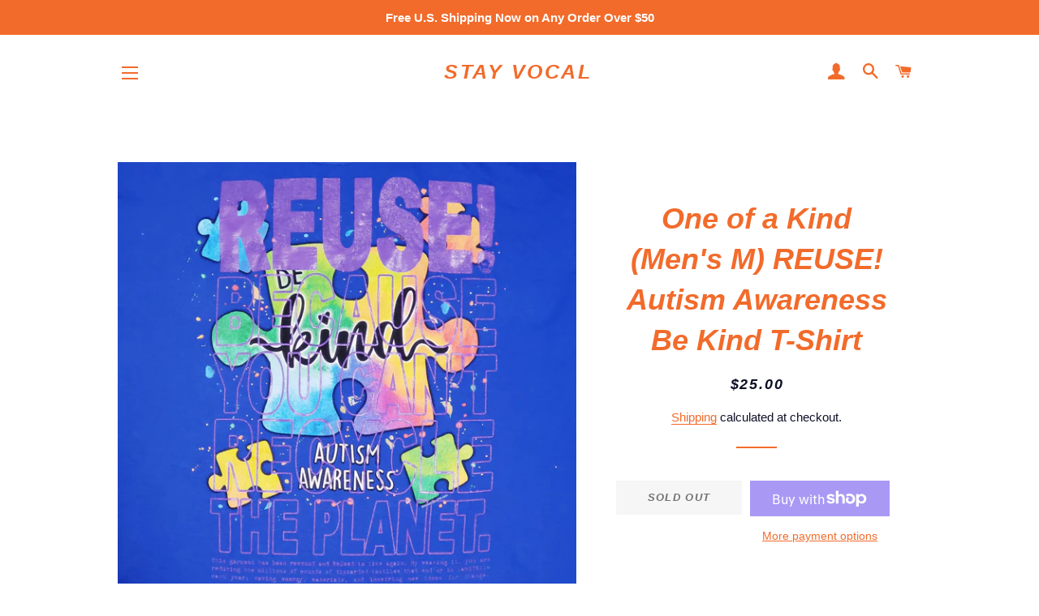

--- FILE ---
content_type: text/html; charset=utf-8
request_url: https://stayvocal.com/products/one-of-a-kind-mens-m-reuse-autism-awareness-be-kind-t-shirt
body_size: 30327
content:
<!doctype html>
<html class="no-js" lang="en">
<head>

  <!-- Basic page needs ================================================== -->
  <meta charset="utf-8">
  <meta http-equiv="X-UA-Compatible" content="IE=edge,chrome=1">

  
    <link rel="shortcut icon" href="//stayvocal.com/cdn/shop/files/favicon2019_32x32.png?v=1613755675" type="image/png" />
  

  <!-- Title and description ================================================== -->
  <title>
  One of a Kind (Men&#39;s M) REUSE! Autism Awareness Be Kind T-Shirt &ndash; STAY VOCAL
  </title>

  
  <meta name="description" content="When Alex Eaves travels around the country, he finds a lot of unique T-Shirts that would look awesome with a giant REUSE! Slogan printed over it.">
  

  <!-- Helpers ================================================== -->
  <!-- /snippets/social-meta-tags.liquid -->




<meta property="og:site_name" content="STAY VOCAL">
<meta property="og:url" content="https://stayvocal.com/products/one-of-a-kind-mens-m-reuse-autism-awareness-be-kind-t-shirt">
<meta property="og:title" content="One of a Kind (Men's M) REUSE! Autism Awareness Be Kind T-Shirt">
<meta property="og:type" content="product">
<meta property="og:description" content="When Alex Eaves travels around the country, he finds a lot of unique T-Shirts that would look awesome with a giant REUSE! Slogan printed over it.">

  <meta property="og:price:amount" content="25.00">
  <meta property="og:price:currency" content="USD">

<meta property="og:image" content="http://stayvocal.com/cdn/shop/files/20230609_002343_1200x1200.jpg?v=1689806912"><meta property="og:image" content="http://stayvocal.com/cdn/shop/files/20230609_002302_1200x1200.jpg?v=1689806912"><meta property="og:image" content="http://stayvocal.com/cdn/shop/files/hugefontcu_39c5e8ee-f7e5-4412-a581-278fd05eb952_1200x1200.jpg?v=1689806912">
<meta property="og:image:secure_url" content="https://stayvocal.com/cdn/shop/files/20230609_002343_1200x1200.jpg?v=1689806912"><meta property="og:image:secure_url" content="https://stayvocal.com/cdn/shop/files/20230609_002302_1200x1200.jpg?v=1689806912"><meta property="og:image:secure_url" content="https://stayvocal.com/cdn/shop/files/hugefontcu_39c5e8ee-f7e5-4412-a581-278fd05eb952_1200x1200.jpg?v=1689806912">


<meta name="twitter:card" content="summary_large_image">
<meta name="twitter:title" content="One of a Kind (Men's M) REUSE! Autism Awareness Be Kind T-Shirt">
<meta name="twitter:description" content="When Alex Eaves travels around the country, he finds a lot of unique T-Shirts that would look awesome with a giant REUSE! Slogan printed over it.">

  <link rel="canonical" href="https://stayvocal.com/products/one-of-a-kind-mens-m-reuse-autism-awareness-be-kind-t-shirt">
  <meta name="viewport" content="width=device-width,initial-scale=1,shrink-to-fit=no">
  <meta name="theme-color" content="#f26b2b">

  <!-- CSS ================================================== -->
  <link href="//stayvocal.com/cdn/shop/t/2/assets/timber.scss.css?v=43834134118810144091730125517" rel="stylesheet" type="text/css" media="all" />
  <link href="//stayvocal.com/cdn/shop/t/2/assets/theme.scss.css?v=75733780154472621351730125517" rel="stylesheet" type="text/css" media="all" />

  <!-- Sections ================================================== -->
  <script>
    window.theme = window.theme || {};
    theme.strings = {
      zoomClose: "Close (Esc)",
      zoomPrev: "Previous (Left arrow key)",
      zoomNext: "Next (Right arrow key)",
      moneyFormat: "${{amount}}",
      addressError: "Error looking up that address",
      addressNoResults: "No results for that address",
      addressQueryLimit: "You have exceeded the Google API usage limit. Consider upgrading to a \u003ca href=\"https:\/\/developers.google.com\/maps\/premium\/usage-limits\"\u003ePremium Plan\u003c\/a\u003e.",
      authError: "There was a problem authenticating your Google Maps account.",
      cartEmpty: "Your cart is currently empty.",
      cartCookie: "Enable cookies to use the shopping cart",
      cartSavings: "You're saving [savings]"
    };
    theme.settings = {
      cartType: "page",
      gridType: "collage"
    };
  </script>

  <script src="//stayvocal.com/cdn/shop/t/2/assets/jquery-2.2.3.min.js?v=58211863146907186831549820800" type="text/javascript"></script>

  <script src="//stayvocal.com/cdn/shop/t/2/assets/lazysizes.min.js?v=37531750901115495291549820800" async="async"></script>

  <script src="//stayvocal.com/cdn/shop/t/2/assets/theme.js?v=107357561065188890301596125035" defer="defer"></script>

  <!-- Header hook for plugins ================================================== -->
  <script>window.performance && window.performance.mark && window.performance.mark('shopify.content_for_header.start');</script><meta id="shopify-digital-wallet" name="shopify-digital-wallet" content="/6603145301/digital_wallets/dialog">
<meta name="shopify-checkout-api-token" content="a28749a168279b3d23a80a2e0b62dc2f">
<meta id="in-context-paypal-metadata" data-shop-id="6603145301" data-venmo-supported="false" data-environment="production" data-locale="en_US" data-paypal-v4="true" data-currency="USD">
<link rel="alternate" type="application/json+oembed" href="https://stayvocal.com/products/one-of-a-kind-mens-m-reuse-autism-awareness-be-kind-t-shirt.oembed">
<script async="async" src="/checkouts/internal/preloads.js?locale=en-US"></script>
<link rel="preconnect" href="https://shop.app" crossorigin="anonymous">
<script async="async" src="https://shop.app/checkouts/internal/preloads.js?locale=en-US&shop_id=6603145301" crossorigin="anonymous"></script>
<script id="apple-pay-shop-capabilities" type="application/json">{"shopId":6603145301,"countryCode":"US","currencyCode":"USD","merchantCapabilities":["supports3DS"],"merchantId":"gid:\/\/shopify\/Shop\/6603145301","merchantName":"STAY VOCAL","requiredBillingContactFields":["postalAddress","email"],"requiredShippingContactFields":["postalAddress","email"],"shippingType":"shipping","supportedNetworks":["visa","masterCard","amex","discover","elo","jcb"],"total":{"type":"pending","label":"STAY VOCAL","amount":"1.00"},"shopifyPaymentsEnabled":true,"supportsSubscriptions":true}</script>
<script id="shopify-features" type="application/json">{"accessToken":"a28749a168279b3d23a80a2e0b62dc2f","betas":["rich-media-storefront-analytics"],"domain":"stayvocal.com","predictiveSearch":true,"shopId":6603145301,"locale":"en"}</script>
<script>var Shopify = Shopify || {};
Shopify.shop = "stay-vocal.myshopify.com";
Shopify.locale = "en";
Shopify.currency = {"active":"USD","rate":"1.0"};
Shopify.country = "US";
Shopify.theme = {"name":"Brooklyn","id":46221066325,"schema_name":"Brooklyn","schema_version":"12.0.5","theme_store_id":730,"role":"main"};
Shopify.theme.handle = "null";
Shopify.theme.style = {"id":null,"handle":null};
Shopify.cdnHost = "stayvocal.com/cdn";
Shopify.routes = Shopify.routes || {};
Shopify.routes.root = "/";</script>
<script type="module">!function(o){(o.Shopify=o.Shopify||{}).modules=!0}(window);</script>
<script>!function(o){function n(){var o=[];function n(){o.push(Array.prototype.slice.apply(arguments))}return n.q=o,n}var t=o.Shopify=o.Shopify||{};t.loadFeatures=n(),t.autoloadFeatures=n()}(window);</script>
<script>
  window.ShopifyPay = window.ShopifyPay || {};
  window.ShopifyPay.apiHost = "shop.app\/pay";
  window.ShopifyPay.redirectState = null;
</script>
<script id="shop-js-analytics" type="application/json">{"pageType":"product"}</script>
<script defer="defer" async type="module" src="//stayvocal.com/cdn/shopifycloud/shop-js/modules/v2/client.init-shop-cart-sync_BT-GjEfc.en.esm.js"></script>
<script defer="defer" async type="module" src="//stayvocal.com/cdn/shopifycloud/shop-js/modules/v2/chunk.common_D58fp_Oc.esm.js"></script>
<script defer="defer" async type="module" src="//stayvocal.com/cdn/shopifycloud/shop-js/modules/v2/chunk.modal_xMitdFEc.esm.js"></script>
<script type="module">
  await import("//stayvocal.com/cdn/shopifycloud/shop-js/modules/v2/client.init-shop-cart-sync_BT-GjEfc.en.esm.js");
await import("//stayvocal.com/cdn/shopifycloud/shop-js/modules/v2/chunk.common_D58fp_Oc.esm.js");
await import("//stayvocal.com/cdn/shopifycloud/shop-js/modules/v2/chunk.modal_xMitdFEc.esm.js");

  window.Shopify.SignInWithShop?.initShopCartSync?.({"fedCMEnabled":true,"windoidEnabled":true});

</script>
<script>
  window.Shopify = window.Shopify || {};
  if (!window.Shopify.featureAssets) window.Shopify.featureAssets = {};
  window.Shopify.featureAssets['shop-js'] = {"shop-cart-sync":["modules/v2/client.shop-cart-sync_DZOKe7Ll.en.esm.js","modules/v2/chunk.common_D58fp_Oc.esm.js","modules/v2/chunk.modal_xMitdFEc.esm.js"],"init-fed-cm":["modules/v2/client.init-fed-cm_B6oLuCjv.en.esm.js","modules/v2/chunk.common_D58fp_Oc.esm.js","modules/v2/chunk.modal_xMitdFEc.esm.js"],"shop-cash-offers":["modules/v2/client.shop-cash-offers_D2sdYoxE.en.esm.js","modules/v2/chunk.common_D58fp_Oc.esm.js","modules/v2/chunk.modal_xMitdFEc.esm.js"],"shop-login-button":["modules/v2/client.shop-login-button_QeVjl5Y3.en.esm.js","modules/v2/chunk.common_D58fp_Oc.esm.js","modules/v2/chunk.modal_xMitdFEc.esm.js"],"pay-button":["modules/v2/client.pay-button_DXTOsIq6.en.esm.js","modules/v2/chunk.common_D58fp_Oc.esm.js","modules/v2/chunk.modal_xMitdFEc.esm.js"],"shop-button":["modules/v2/client.shop-button_DQZHx9pm.en.esm.js","modules/v2/chunk.common_D58fp_Oc.esm.js","modules/v2/chunk.modal_xMitdFEc.esm.js"],"avatar":["modules/v2/client.avatar_BTnouDA3.en.esm.js"],"init-windoid":["modules/v2/client.init-windoid_CR1B-cfM.en.esm.js","modules/v2/chunk.common_D58fp_Oc.esm.js","modules/v2/chunk.modal_xMitdFEc.esm.js"],"init-shop-for-new-customer-accounts":["modules/v2/client.init-shop-for-new-customer-accounts_C_vY_xzh.en.esm.js","modules/v2/client.shop-login-button_QeVjl5Y3.en.esm.js","modules/v2/chunk.common_D58fp_Oc.esm.js","modules/v2/chunk.modal_xMitdFEc.esm.js"],"init-shop-email-lookup-coordinator":["modules/v2/client.init-shop-email-lookup-coordinator_BI7n9ZSv.en.esm.js","modules/v2/chunk.common_D58fp_Oc.esm.js","modules/v2/chunk.modal_xMitdFEc.esm.js"],"init-shop-cart-sync":["modules/v2/client.init-shop-cart-sync_BT-GjEfc.en.esm.js","modules/v2/chunk.common_D58fp_Oc.esm.js","modules/v2/chunk.modal_xMitdFEc.esm.js"],"shop-toast-manager":["modules/v2/client.shop-toast-manager_DiYdP3xc.en.esm.js","modules/v2/chunk.common_D58fp_Oc.esm.js","modules/v2/chunk.modal_xMitdFEc.esm.js"],"init-customer-accounts":["modules/v2/client.init-customer-accounts_D9ZNqS-Q.en.esm.js","modules/v2/client.shop-login-button_QeVjl5Y3.en.esm.js","modules/v2/chunk.common_D58fp_Oc.esm.js","modules/v2/chunk.modal_xMitdFEc.esm.js"],"init-customer-accounts-sign-up":["modules/v2/client.init-customer-accounts-sign-up_iGw4briv.en.esm.js","modules/v2/client.shop-login-button_QeVjl5Y3.en.esm.js","modules/v2/chunk.common_D58fp_Oc.esm.js","modules/v2/chunk.modal_xMitdFEc.esm.js"],"shop-follow-button":["modules/v2/client.shop-follow-button_CqMgW2wH.en.esm.js","modules/v2/chunk.common_D58fp_Oc.esm.js","modules/v2/chunk.modal_xMitdFEc.esm.js"],"checkout-modal":["modules/v2/client.checkout-modal_xHeaAweL.en.esm.js","modules/v2/chunk.common_D58fp_Oc.esm.js","modules/v2/chunk.modal_xMitdFEc.esm.js"],"shop-login":["modules/v2/client.shop-login_D91U-Q7h.en.esm.js","modules/v2/chunk.common_D58fp_Oc.esm.js","modules/v2/chunk.modal_xMitdFEc.esm.js"],"lead-capture":["modules/v2/client.lead-capture_BJmE1dJe.en.esm.js","modules/v2/chunk.common_D58fp_Oc.esm.js","modules/v2/chunk.modal_xMitdFEc.esm.js"],"payment-terms":["modules/v2/client.payment-terms_Ci9AEqFq.en.esm.js","modules/v2/chunk.common_D58fp_Oc.esm.js","modules/v2/chunk.modal_xMitdFEc.esm.js"]};
</script>
<script>(function() {
  var isLoaded = false;
  function asyncLoad() {
    if (isLoaded) return;
    isLoaded = true;
    var urls = ["https:\/\/cdn.nfcube.com\/instafeed-82ea800ae4f2b64841c6ee2896887c1d.js?shop=stay-vocal.myshopify.com"];
    for (var i = 0; i < urls.length; i++) {
      var s = document.createElement('script');
      s.type = 'text/javascript';
      s.async = true;
      s.src = urls[i];
      var x = document.getElementsByTagName('script')[0];
      x.parentNode.insertBefore(s, x);
    }
  };
  if(window.attachEvent) {
    window.attachEvent('onload', asyncLoad);
  } else {
    window.addEventListener('load', asyncLoad, false);
  }
})();</script>
<script id="__st">var __st={"a":6603145301,"offset":-18000,"reqid":"d71ff44d-3631-4d8f-94f5-a17a157130c6-1769441280","pageurl":"stayvocal.com\/products\/one-of-a-kind-mens-m-reuse-autism-awareness-be-kind-t-shirt","u":"4e947329108b","p":"product","rtyp":"product","rid":6948074127445};</script>
<script>window.ShopifyPaypalV4VisibilityTracking = true;</script>
<script id="captcha-bootstrap">!function(){'use strict';const t='contact',e='account',n='new_comment',o=[[t,t],['blogs',n],['comments',n],[t,'customer']],c=[[e,'customer_login'],[e,'guest_login'],[e,'recover_customer_password'],[e,'create_customer']],r=t=>t.map((([t,e])=>`form[action*='/${t}']:not([data-nocaptcha='true']) input[name='form_type'][value='${e}']`)).join(','),a=t=>()=>t?[...document.querySelectorAll(t)].map((t=>t.form)):[];function s(){const t=[...o],e=r(t);return a(e)}const i='password',u='form_key',d=['recaptcha-v3-token','g-recaptcha-response','h-captcha-response',i],f=()=>{try{return window.sessionStorage}catch{return}},m='__shopify_v',_=t=>t.elements[u];function p(t,e,n=!1){try{const o=window.sessionStorage,c=JSON.parse(o.getItem(e)),{data:r}=function(t){const{data:e,action:n}=t;return t[m]||n?{data:e,action:n}:{data:t,action:n}}(c);for(const[e,n]of Object.entries(r))t.elements[e]&&(t.elements[e].value=n);n&&o.removeItem(e)}catch(o){console.error('form repopulation failed',{error:o})}}const l='form_type',E='cptcha';function T(t){t.dataset[E]=!0}const w=window,h=w.document,L='Shopify',v='ce_forms',y='captcha';let A=!1;((t,e)=>{const n=(g='f06e6c50-85a8-45c8-87d0-21a2b65856fe',I='https://cdn.shopify.com/shopifycloud/storefront-forms-hcaptcha/ce_storefront_forms_captcha_hcaptcha.v1.5.2.iife.js',D={infoText:'Protected by hCaptcha',privacyText:'Privacy',termsText:'Terms'},(t,e,n)=>{const o=w[L][v],c=o.bindForm;if(c)return c(t,g,e,D).then(n);var r;o.q.push([[t,g,e,D],n]),r=I,A||(h.body.append(Object.assign(h.createElement('script'),{id:'captcha-provider',async:!0,src:r})),A=!0)});var g,I,D;w[L]=w[L]||{},w[L][v]=w[L][v]||{},w[L][v].q=[],w[L][y]=w[L][y]||{},w[L][y].protect=function(t,e){n(t,void 0,e),T(t)},Object.freeze(w[L][y]),function(t,e,n,w,h,L){const[v,y,A,g]=function(t,e,n){const i=e?o:[],u=t?c:[],d=[...i,...u],f=r(d),m=r(i),_=r(d.filter((([t,e])=>n.includes(e))));return[a(f),a(m),a(_),s()]}(w,h,L),I=t=>{const e=t.target;return e instanceof HTMLFormElement?e:e&&e.form},D=t=>v().includes(t);t.addEventListener('submit',(t=>{const e=I(t);if(!e)return;const n=D(e)&&!e.dataset.hcaptchaBound&&!e.dataset.recaptchaBound,o=_(e),c=g().includes(e)&&(!o||!o.value);(n||c)&&t.preventDefault(),c&&!n&&(function(t){try{if(!f())return;!function(t){const e=f();if(!e)return;const n=_(t);if(!n)return;const o=n.value;o&&e.removeItem(o)}(t);const e=Array.from(Array(32),(()=>Math.random().toString(36)[2])).join('');!function(t,e){_(t)||t.append(Object.assign(document.createElement('input'),{type:'hidden',name:u})),t.elements[u].value=e}(t,e),function(t,e){const n=f();if(!n)return;const o=[...t.querySelectorAll(`input[type='${i}']`)].map((({name:t})=>t)),c=[...d,...o],r={};for(const[a,s]of new FormData(t).entries())c.includes(a)||(r[a]=s);n.setItem(e,JSON.stringify({[m]:1,action:t.action,data:r}))}(t,e)}catch(e){console.error('failed to persist form',e)}}(e),e.submit())}));const S=(t,e)=>{t&&!t.dataset[E]&&(n(t,e.some((e=>e===t))),T(t))};for(const o of['focusin','change'])t.addEventListener(o,(t=>{const e=I(t);D(e)&&S(e,y())}));const B=e.get('form_key'),M=e.get(l),P=B&&M;t.addEventListener('DOMContentLoaded',(()=>{const t=y();if(P)for(const e of t)e.elements[l].value===M&&p(e,B);[...new Set([...A(),...v().filter((t=>'true'===t.dataset.shopifyCaptcha))])].forEach((e=>S(e,t)))}))}(h,new URLSearchParams(w.location.search),n,t,e,['guest_login'])})(!0,!0)}();</script>
<script integrity="sha256-4kQ18oKyAcykRKYeNunJcIwy7WH5gtpwJnB7kiuLZ1E=" data-source-attribution="shopify.loadfeatures" defer="defer" src="//stayvocal.com/cdn/shopifycloud/storefront/assets/storefront/load_feature-a0a9edcb.js" crossorigin="anonymous"></script>
<script crossorigin="anonymous" defer="defer" src="//stayvocal.com/cdn/shopifycloud/storefront/assets/shopify_pay/storefront-65b4c6d7.js?v=20250812"></script>
<script data-source-attribution="shopify.dynamic_checkout.dynamic.init">var Shopify=Shopify||{};Shopify.PaymentButton=Shopify.PaymentButton||{isStorefrontPortableWallets:!0,init:function(){window.Shopify.PaymentButton.init=function(){};var t=document.createElement("script");t.src="https://stayvocal.com/cdn/shopifycloud/portable-wallets/latest/portable-wallets.en.js",t.type="module",document.head.appendChild(t)}};
</script>
<script data-source-attribution="shopify.dynamic_checkout.buyer_consent">
  function portableWalletsHideBuyerConsent(e){var t=document.getElementById("shopify-buyer-consent"),n=document.getElementById("shopify-subscription-policy-button");t&&n&&(t.classList.add("hidden"),t.setAttribute("aria-hidden","true"),n.removeEventListener("click",e))}function portableWalletsShowBuyerConsent(e){var t=document.getElementById("shopify-buyer-consent"),n=document.getElementById("shopify-subscription-policy-button");t&&n&&(t.classList.remove("hidden"),t.removeAttribute("aria-hidden"),n.addEventListener("click",e))}window.Shopify?.PaymentButton&&(window.Shopify.PaymentButton.hideBuyerConsent=portableWalletsHideBuyerConsent,window.Shopify.PaymentButton.showBuyerConsent=portableWalletsShowBuyerConsent);
</script>
<script>
  function portableWalletsCleanup(e){e&&e.src&&console.error("Failed to load portable wallets script "+e.src);var t=document.querySelectorAll("shopify-accelerated-checkout .shopify-payment-button__skeleton, shopify-accelerated-checkout-cart .wallet-cart-button__skeleton"),e=document.getElementById("shopify-buyer-consent");for(let e=0;e<t.length;e++)t[e].remove();e&&e.remove()}function portableWalletsNotLoadedAsModule(e){e instanceof ErrorEvent&&"string"==typeof e.message&&e.message.includes("import.meta")&&"string"==typeof e.filename&&e.filename.includes("portable-wallets")&&(window.removeEventListener("error",portableWalletsNotLoadedAsModule),window.Shopify.PaymentButton.failedToLoad=e,"loading"===document.readyState?document.addEventListener("DOMContentLoaded",window.Shopify.PaymentButton.init):window.Shopify.PaymentButton.init())}window.addEventListener("error",portableWalletsNotLoadedAsModule);
</script>

<script type="module" src="https://stayvocal.com/cdn/shopifycloud/portable-wallets/latest/portable-wallets.en.js" onError="portableWalletsCleanup(this)" crossorigin="anonymous"></script>
<script nomodule>
  document.addEventListener("DOMContentLoaded", portableWalletsCleanup);
</script>

<link id="shopify-accelerated-checkout-styles" rel="stylesheet" media="screen" href="https://stayvocal.com/cdn/shopifycloud/portable-wallets/latest/accelerated-checkout-backwards-compat.css" crossorigin="anonymous">
<style id="shopify-accelerated-checkout-cart">
        #shopify-buyer-consent {
  margin-top: 1em;
  display: inline-block;
  width: 100%;
}

#shopify-buyer-consent.hidden {
  display: none;
}

#shopify-subscription-policy-button {
  background: none;
  border: none;
  padding: 0;
  text-decoration: underline;
  font-size: inherit;
  cursor: pointer;
}

#shopify-subscription-policy-button::before {
  box-shadow: none;
}

      </style>

<script>window.performance && window.performance.mark && window.performance.mark('shopify.content_for_header.end');</script>
<script type="text/javascript">window.moneyFormat = "${{amount}}";
    window.globoAlsoBoughtMoneyFormat = "${{amount}}";
    window.shopCurrency = "USD";
    window.assetsUrl = '//stayvocal.com/cdn/shop/t/2/assets/';
  </script>
  <link href="//stayvocal.com/cdn/shop/t/2/assets/globo.alsobought.css?v=22143977984337094561596125204" rel="stylesheet" type="text/css" media="all" />  <script src="//stayvocal.com/cdn/shop/t/2/assets/globo.alsobought.js?v=32215880278075028161596125032" data-instant-track type="text/javascript"></script>
  <script data-instant-track>
    var globoAlsoBought = new globoAlsoBought({
      apiUrl: "https://related-products.globosoftware.net/v2/public/api",
      shop: "stay-vocal.myshopify.com",
      domain: "stayvocal.com",
      view_name: 'globo.related',
      cart_properties_name: 'utm_source',
      cart_properties_value: 'globoRelatedProducts',
      manualRecommendations: {},
      discount: false,
      redirect: true,
      exclude_tags: [],
      carousel_items: 6,
      carousel_autoplay: false,
      productBoughtTogether: {
        enable: true,
        limit: 10,
        random: false,
        template: 2,
        thisItem: true,
        conditions: ["bought_together","manual","vendor","type","collection","tags","global"]
      },
      productRelated: {
        enable: true,
        limit: 10,
        random: false,
        template: 1,
        thisItem: false,
        conditions: ["vendor","type","collection","tags","global"]
      },
      cart: {
        enable: true,
        limit: 10,
        random: false,
        template: 3,
        conditions: ["global"],
        products: []
      },product: {
          id: 6948074127445,
          title: "One of a Kind (Men's M) REUSE! Autism Awareness Be Kind T-Shirt",
          handle: "one-of-a-kind-mens-m-reuse-autism-awareness-be-kind-t-shirt",
          price: 2500,
          compare_at_price: null,
          images: ["//stayvocal.com/cdn/shop/files/20230609_002343.jpg?v=1689806912"],
          variants: [{"id":40654035648597,"title":"Default Title","option1":"Default Title","option2":null,"option3":null,"sku":"","requires_shipping":true,"taxable":false,"featured_image":null,"available":false,"name":"One of a Kind (Men's M) REUSE! Autism Awareness Be Kind T-Shirt","public_title":null,"options":["Default Title"],"price":2500,"weight":255,"compare_at_price":null,"inventory_management":"shopify","barcode":"","requires_selling_plan":false,"selling_plan_allocations":[]}],
          available: false,
          vendor: "STAY VOCAL",
          product_type: "One of a Kind T-Shirt",
          tags: [],
          collection:"one-of-a-kind-shirts"},no_image_url: "https://cdn.shopify.com/s/images/admin/no-image-large.gif"
    });
  </script>
  <script src="//stayvocal.com/cdn/shop/t/2/assets/globo.alsobought.data.js?v=105630072655324445081596125028" data-instant-track type="text/javascript"></script>
  

<script>window.BOLD = window.BOLD || {};
    window.BOLD.common = window.BOLD.common || {};
    window.BOLD.common.Shopify = window.BOLD.common.Shopify || {};
    window.BOLD.common.Shopify.shop = {
      domain: 'stayvocal.com',
      permanent_domain: 'stay-vocal.myshopify.com',
      url: 'https://stayvocal.com',
      secure_url: 'https://stayvocal.com',
      money_format: "${{amount}}",
      currency: "USD"
    };
    window.BOLD.common.Shopify.customer = {
      id: null,
      tags: null,
    };
    window.BOLD.common.Shopify.cart = {"note":null,"attributes":{},"original_total_price":0,"total_price":0,"total_discount":0,"total_weight":0.0,"item_count":0,"items":[],"requires_shipping":false,"currency":"USD","items_subtotal_price":0,"cart_level_discount_applications":[],"checkout_charge_amount":0};
    window.BOLD.common.template = 'product';window.BOLD.common.Shopify.formatMoney = function(money, format) {
        function n(t, e) {
            return "undefined" == typeof t ? e : t
        }
        function r(t, e, r, i) {
            if (e = n(e, 2),
                r = n(r, ","),
                i = n(i, "."),
            isNaN(t) || null == t)
                return 0;
            t = (t / 100).toFixed(e);
            var o = t.split(".")
                , a = o[0].replace(/(\d)(?=(\d\d\d)+(?!\d))/g, "$1" + r)
                , s = o[1] ? i + o[1] : "";
            return a + s
        }
        "string" == typeof money && (money = money.replace(".", ""));
        var i = ""
            , o = /\{\{\s*(\w+)\s*\}\}/
            , a = format || window.BOLD.common.Shopify.shop.money_format || window.Shopify.money_format || "$ {{ amount }}";
        switch (a.match(o)[1]) {
            case "amount":
                i = r(money, 2, ",", ".");
                break;
            case "amount_no_decimals":
                i = r(money, 0, ",", ".");
                break;
            case "amount_with_comma_separator":
                i = r(money, 2, ".", ",");
                break;
            case "amount_no_decimals_with_comma_separator":
                i = r(money, 0, ".", ",");
                break;
            case "amount_with_space_separator":
                i = r(money, 2, " ", ",");
                break;
            case "amount_no_decimals_with_space_separator":
                i = r(money, 0, " ", ",");
                break;
            case "amount_with_apostrophe_separator":
                i = r(money, 2, "'", ".");
                break;
        }
        return a.replace(o, i);
    };
    window.BOLD.common.Shopify.saveProduct = function (handle, product) {
      if (typeof handle === 'string' && typeof window.BOLD.common.Shopify.products[handle] === 'undefined') {
        if (typeof product === 'number') {
          window.BOLD.common.Shopify.handles[product] = handle;
          product = { id: product };
        }
        window.BOLD.common.Shopify.products[handle] = product;
      }
    };
    window.BOLD.common.Shopify.saveVariant = function (variant_id, variant) {
      if (typeof variant_id === 'number' && typeof window.BOLD.common.Shopify.variants[variant_id] === 'undefined') {
        window.BOLD.common.Shopify.variants[variant_id] = variant;
      }
    };window.BOLD.common.Shopify.products = window.BOLD.common.Shopify.products || {};
    window.BOLD.common.Shopify.variants = window.BOLD.common.Shopify.variants || {};
    window.BOLD.common.Shopify.handles = window.BOLD.common.Shopify.handles || {};window.BOLD.common.Shopify.handle = "one-of-a-kind-mens-m-reuse-autism-awareness-be-kind-t-shirt"
window.BOLD.common.Shopify.saveProduct("one-of-a-kind-mens-m-reuse-autism-awareness-be-kind-t-shirt", 6948074127445);window.BOLD.common.Shopify.saveVariant(40654035648597, { product_id: 6948074127445, product_handle: "one-of-a-kind-mens-m-reuse-autism-awareness-be-kind-t-shirt", price: 2500, group_id: '', csp_metafield: {}});window.BOLD.apps_installed = {"Product Upsell":3} || {};window.BOLD.common.Shopify.metafields = window.BOLD.common.Shopify.metafields || {};window.BOLD.common.Shopify.metafields["bold_rp"] = {};window.BOLD.common.Shopify.metafields["bold_csp_defaults"] = {};window.BOLD.common.cacheParams = window.BOLD.common.cacheParams || {};
</script><link href="//stayvocal.com/cdn/shop/t/2/assets/bold-upsell.css?v=51915886505602322711596121997" rel="stylesheet" type="text/css" media="all" />
<link href="//stayvocal.com/cdn/shop/t/2/assets/bold-upsell-custom.css?v=150135899998303055901596121998" rel="stylesheet" type="text/css" media="all" /><script src="//stayvocal.com/cdn/shop/t/2/assets/modernizr.min.js?v=21391054748206432451549820800" type="text/javascript"></script>

  
  

<link href="https://monorail-edge.shopifysvc.com" rel="dns-prefetch">
<script>(function(){if ("sendBeacon" in navigator && "performance" in window) {try {var session_token_from_headers = performance.getEntriesByType('navigation')[0].serverTiming.find(x => x.name == '_s').description;} catch {var session_token_from_headers = undefined;}var session_cookie_matches = document.cookie.match(/_shopify_s=([^;]*)/);var session_token_from_cookie = session_cookie_matches && session_cookie_matches.length === 2 ? session_cookie_matches[1] : "";var session_token = session_token_from_headers || session_token_from_cookie || "";function handle_abandonment_event(e) {var entries = performance.getEntries().filter(function(entry) {return /monorail-edge.shopifysvc.com/.test(entry.name);});if (!window.abandonment_tracked && entries.length === 0) {window.abandonment_tracked = true;var currentMs = Date.now();var navigation_start = performance.timing.navigationStart;var payload = {shop_id: 6603145301,url: window.location.href,navigation_start,duration: currentMs - navigation_start,session_token,page_type: "product"};window.navigator.sendBeacon("https://monorail-edge.shopifysvc.com/v1/produce", JSON.stringify({schema_id: "online_store_buyer_site_abandonment/1.1",payload: payload,metadata: {event_created_at_ms: currentMs,event_sent_at_ms: currentMs}}));}}window.addEventListener('pagehide', handle_abandonment_event);}}());</script>
<script id="web-pixels-manager-setup">(function e(e,d,r,n,o){if(void 0===o&&(o={}),!Boolean(null===(a=null===(i=window.Shopify)||void 0===i?void 0:i.analytics)||void 0===a?void 0:a.replayQueue)){var i,a;window.Shopify=window.Shopify||{};var t=window.Shopify;t.analytics=t.analytics||{};var s=t.analytics;s.replayQueue=[],s.publish=function(e,d,r){return s.replayQueue.push([e,d,r]),!0};try{self.performance.mark("wpm:start")}catch(e){}var l=function(){var e={modern:/Edge?\/(1{2}[4-9]|1[2-9]\d|[2-9]\d{2}|\d{4,})\.\d+(\.\d+|)|Firefox\/(1{2}[4-9]|1[2-9]\d|[2-9]\d{2}|\d{4,})\.\d+(\.\d+|)|Chrom(ium|e)\/(9{2}|\d{3,})\.\d+(\.\d+|)|(Maci|X1{2}).+ Version\/(15\.\d+|(1[6-9]|[2-9]\d|\d{3,})\.\d+)([,.]\d+|)( \(\w+\)|)( Mobile\/\w+|) Safari\/|Chrome.+OPR\/(9{2}|\d{3,})\.\d+\.\d+|(CPU[ +]OS|iPhone[ +]OS|CPU[ +]iPhone|CPU IPhone OS|CPU iPad OS)[ +]+(15[._]\d+|(1[6-9]|[2-9]\d|\d{3,})[._]\d+)([._]\d+|)|Android:?[ /-](13[3-9]|1[4-9]\d|[2-9]\d{2}|\d{4,})(\.\d+|)(\.\d+|)|Android.+Firefox\/(13[5-9]|1[4-9]\d|[2-9]\d{2}|\d{4,})\.\d+(\.\d+|)|Android.+Chrom(ium|e)\/(13[3-9]|1[4-9]\d|[2-9]\d{2}|\d{4,})\.\d+(\.\d+|)|SamsungBrowser\/([2-9]\d|\d{3,})\.\d+/,legacy:/Edge?\/(1[6-9]|[2-9]\d|\d{3,})\.\d+(\.\d+|)|Firefox\/(5[4-9]|[6-9]\d|\d{3,})\.\d+(\.\d+|)|Chrom(ium|e)\/(5[1-9]|[6-9]\d|\d{3,})\.\d+(\.\d+|)([\d.]+$|.*Safari\/(?![\d.]+ Edge\/[\d.]+$))|(Maci|X1{2}).+ Version\/(10\.\d+|(1[1-9]|[2-9]\d|\d{3,})\.\d+)([,.]\d+|)( \(\w+\)|)( Mobile\/\w+|) Safari\/|Chrome.+OPR\/(3[89]|[4-9]\d|\d{3,})\.\d+\.\d+|(CPU[ +]OS|iPhone[ +]OS|CPU[ +]iPhone|CPU IPhone OS|CPU iPad OS)[ +]+(10[._]\d+|(1[1-9]|[2-9]\d|\d{3,})[._]\d+)([._]\d+|)|Android:?[ /-](13[3-9]|1[4-9]\d|[2-9]\d{2}|\d{4,})(\.\d+|)(\.\d+|)|Mobile Safari.+OPR\/([89]\d|\d{3,})\.\d+\.\d+|Android.+Firefox\/(13[5-9]|1[4-9]\d|[2-9]\d{2}|\d{4,})\.\d+(\.\d+|)|Android.+Chrom(ium|e)\/(13[3-9]|1[4-9]\d|[2-9]\d{2}|\d{4,})\.\d+(\.\d+|)|Android.+(UC? ?Browser|UCWEB|U3)[ /]?(15\.([5-9]|\d{2,})|(1[6-9]|[2-9]\d|\d{3,})\.\d+)\.\d+|SamsungBrowser\/(5\.\d+|([6-9]|\d{2,})\.\d+)|Android.+MQ{2}Browser\/(14(\.(9|\d{2,})|)|(1[5-9]|[2-9]\d|\d{3,})(\.\d+|))(\.\d+|)|K[Aa][Ii]OS\/(3\.\d+|([4-9]|\d{2,})\.\d+)(\.\d+|)/},d=e.modern,r=e.legacy,n=navigator.userAgent;return n.match(d)?"modern":n.match(r)?"legacy":"unknown"}(),u="modern"===l?"modern":"legacy",c=(null!=n?n:{modern:"",legacy:""})[u],f=function(e){return[e.baseUrl,"/wpm","/b",e.hashVersion,"modern"===e.buildTarget?"m":"l",".js"].join("")}({baseUrl:d,hashVersion:r,buildTarget:u}),m=function(e){var d=e.version,r=e.bundleTarget,n=e.surface,o=e.pageUrl,i=e.monorailEndpoint;return{emit:function(e){var a=e.status,t=e.errorMsg,s=(new Date).getTime(),l=JSON.stringify({metadata:{event_sent_at_ms:s},events:[{schema_id:"web_pixels_manager_load/3.1",payload:{version:d,bundle_target:r,page_url:o,status:a,surface:n,error_msg:t},metadata:{event_created_at_ms:s}}]});if(!i)return console&&console.warn&&console.warn("[Web Pixels Manager] No Monorail endpoint provided, skipping logging."),!1;try{return self.navigator.sendBeacon.bind(self.navigator)(i,l)}catch(e){}var u=new XMLHttpRequest;try{return u.open("POST",i,!0),u.setRequestHeader("Content-Type","text/plain"),u.send(l),!0}catch(e){return console&&console.warn&&console.warn("[Web Pixels Manager] Got an unhandled error while logging to Monorail."),!1}}}}({version:r,bundleTarget:l,surface:e.surface,pageUrl:self.location.href,monorailEndpoint:e.monorailEndpoint});try{o.browserTarget=l,function(e){var d=e.src,r=e.async,n=void 0===r||r,o=e.onload,i=e.onerror,a=e.sri,t=e.scriptDataAttributes,s=void 0===t?{}:t,l=document.createElement("script"),u=document.querySelector("head"),c=document.querySelector("body");if(l.async=n,l.src=d,a&&(l.integrity=a,l.crossOrigin="anonymous"),s)for(var f in s)if(Object.prototype.hasOwnProperty.call(s,f))try{l.dataset[f]=s[f]}catch(e){}if(o&&l.addEventListener("load",o),i&&l.addEventListener("error",i),u)u.appendChild(l);else{if(!c)throw new Error("Did not find a head or body element to append the script");c.appendChild(l)}}({src:f,async:!0,onload:function(){if(!function(){var e,d;return Boolean(null===(d=null===(e=window.Shopify)||void 0===e?void 0:e.analytics)||void 0===d?void 0:d.initialized)}()){var d=window.webPixelsManager.init(e)||void 0;if(d){var r=window.Shopify.analytics;r.replayQueue.forEach((function(e){var r=e[0],n=e[1],o=e[2];d.publishCustomEvent(r,n,o)})),r.replayQueue=[],r.publish=d.publishCustomEvent,r.visitor=d.visitor,r.initialized=!0}}},onerror:function(){return m.emit({status:"failed",errorMsg:"".concat(f," has failed to load")})},sri:function(e){var d=/^sha384-[A-Za-z0-9+/=]+$/;return"string"==typeof e&&d.test(e)}(c)?c:"",scriptDataAttributes:o}),m.emit({status:"loading"})}catch(e){m.emit({status:"failed",errorMsg:(null==e?void 0:e.message)||"Unknown error"})}}})({shopId: 6603145301,storefrontBaseUrl: "https://stayvocal.com",extensionsBaseUrl: "https://extensions.shopifycdn.com/cdn/shopifycloud/web-pixels-manager",monorailEndpoint: "https://monorail-edge.shopifysvc.com/unstable/produce_batch",surface: "storefront-renderer",enabledBetaFlags: ["2dca8a86"],webPixelsConfigList: [{"id":"shopify-app-pixel","configuration":"{}","eventPayloadVersion":"v1","runtimeContext":"STRICT","scriptVersion":"0450","apiClientId":"shopify-pixel","type":"APP","privacyPurposes":["ANALYTICS","MARKETING"]},{"id":"shopify-custom-pixel","eventPayloadVersion":"v1","runtimeContext":"LAX","scriptVersion":"0450","apiClientId":"shopify-pixel","type":"CUSTOM","privacyPurposes":["ANALYTICS","MARKETING"]}],isMerchantRequest: false,initData: {"shop":{"name":"STAY VOCAL","paymentSettings":{"currencyCode":"USD"},"myshopifyDomain":"stay-vocal.myshopify.com","countryCode":"US","storefrontUrl":"https:\/\/stayvocal.com"},"customer":null,"cart":null,"checkout":null,"productVariants":[{"price":{"amount":25.0,"currencyCode":"USD"},"product":{"title":"One of a Kind (Men's M) REUSE! Autism Awareness Be Kind T-Shirt","vendor":"STAY VOCAL","id":"6948074127445","untranslatedTitle":"One of a Kind (Men's M) REUSE! Autism Awareness Be Kind T-Shirt","url":"\/products\/one-of-a-kind-mens-m-reuse-autism-awareness-be-kind-t-shirt","type":"One of a Kind T-Shirt"},"id":"40654035648597","image":{"src":"\/\/stayvocal.com\/cdn\/shop\/files\/20230609_002343.jpg?v=1689806912"},"sku":"","title":"Default Title","untranslatedTitle":"Default Title"}],"purchasingCompany":null},},"https://stayvocal.com/cdn","fcfee988w5aeb613cpc8e4bc33m6693e112",{"modern":"","legacy":""},{"shopId":"6603145301","storefrontBaseUrl":"https:\/\/stayvocal.com","extensionBaseUrl":"https:\/\/extensions.shopifycdn.com\/cdn\/shopifycloud\/web-pixels-manager","surface":"storefront-renderer","enabledBetaFlags":"[\"2dca8a86\"]","isMerchantRequest":"false","hashVersion":"fcfee988w5aeb613cpc8e4bc33m6693e112","publish":"custom","events":"[[\"page_viewed\",{}],[\"product_viewed\",{\"productVariant\":{\"price\":{\"amount\":25.0,\"currencyCode\":\"USD\"},\"product\":{\"title\":\"One of a Kind (Men's M) REUSE! Autism Awareness Be Kind T-Shirt\",\"vendor\":\"STAY VOCAL\",\"id\":\"6948074127445\",\"untranslatedTitle\":\"One of a Kind (Men's M) REUSE! Autism Awareness Be Kind T-Shirt\",\"url\":\"\/products\/one-of-a-kind-mens-m-reuse-autism-awareness-be-kind-t-shirt\",\"type\":\"One of a Kind T-Shirt\"},\"id\":\"40654035648597\",\"image\":{\"src\":\"\/\/stayvocal.com\/cdn\/shop\/files\/20230609_002343.jpg?v=1689806912\"},\"sku\":\"\",\"title\":\"Default Title\",\"untranslatedTitle\":\"Default Title\"}}]]"});</script><script>
  window.ShopifyAnalytics = window.ShopifyAnalytics || {};
  window.ShopifyAnalytics.meta = window.ShopifyAnalytics.meta || {};
  window.ShopifyAnalytics.meta.currency = 'USD';
  var meta = {"product":{"id":6948074127445,"gid":"gid:\/\/shopify\/Product\/6948074127445","vendor":"STAY VOCAL","type":"One of a Kind T-Shirt","handle":"one-of-a-kind-mens-m-reuse-autism-awareness-be-kind-t-shirt","variants":[{"id":40654035648597,"price":2500,"name":"One of a Kind (Men's M) REUSE! Autism Awareness Be Kind T-Shirt","public_title":null,"sku":""}],"remote":false},"page":{"pageType":"product","resourceType":"product","resourceId":6948074127445,"requestId":"d71ff44d-3631-4d8f-94f5-a17a157130c6-1769441280"}};
  for (var attr in meta) {
    window.ShopifyAnalytics.meta[attr] = meta[attr];
  }
</script>
<script class="analytics">
  (function () {
    var customDocumentWrite = function(content) {
      var jquery = null;

      if (window.jQuery) {
        jquery = window.jQuery;
      } else if (window.Checkout && window.Checkout.$) {
        jquery = window.Checkout.$;
      }

      if (jquery) {
        jquery('body').append(content);
      }
    };

    var hasLoggedConversion = function(token) {
      if (token) {
        return document.cookie.indexOf('loggedConversion=' + token) !== -1;
      }
      return false;
    }

    var setCookieIfConversion = function(token) {
      if (token) {
        var twoMonthsFromNow = new Date(Date.now());
        twoMonthsFromNow.setMonth(twoMonthsFromNow.getMonth() + 2);

        document.cookie = 'loggedConversion=' + token + '; expires=' + twoMonthsFromNow;
      }
    }

    var trekkie = window.ShopifyAnalytics.lib = window.trekkie = window.trekkie || [];
    if (trekkie.integrations) {
      return;
    }
    trekkie.methods = [
      'identify',
      'page',
      'ready',
      'track',
      'trackForm',
      'trackLink'
    ];
    trekkie.factory = function(method) {
      return function() {
        var args = Array.prototype.slice.call(arguments);
        args.unshift(method);
        trekkie.push(args);
        return trekkie;
      };
    };
    for (var i = 0; i < trekkie.methods.length; i++) {
      var key = trekkie.methods[i];
      trekkie[key] = trekkie.factory(key);
    }
    trekkie.load = function(config) {
      trekkie.config = config || {};
      trekkie.config.initialDocumentCookie = document.cookie;
      var first = document.getElementsByTagName('script')[0];
      var script = document.createElement('script');
      script.type = 'text/javascript';
      script.onerror = function(e) {
        var scriptFallback = document.createElement('script');
        scriptFallback.type = 'text/javascript';
        scriptFallback.onerror = function(error) {
                var Monorail = {
      produce: function produce(monorailDomain, schemaId, payload) {
        var currentMs = new Date().getTime();
        var event = {
          schema_id: schemaId,
          payload: payload,
          metadata: {
            event_created_at_ms: currentMs,
            event_sent_at_ms: currentMs
          }
        };
        return Monorail.sendRequest("https://" + monorailDomain + "/v1/produce", JSON.stringify(event));
      },
      sendRequest: function sendRequest(endpointUrl, payload) {
        // Try the sendBeacon API
        if (window && window.navigator && typeof window.navigator.sendBeacon === 'function' && typeof window.Blob === 'function' && !Monorail.isIos12()) {
          var blobData = new window.Blob([payload], {
            type: 'text/plain'
          });

          if (window.navigator.sendBeacon(endpointUrl, blobData)) {
            return true;
          } // sendBeacon was not successful

        } // XHR beacon

        var xhr = new XMLHttpRequest();

        try {
          xhr.open('POST', endpointUrl);
          xhr.setRequestHeader('Content-Type', 'text/plain');
          xhr.send(payload);
        } catch (e) {
          console.log(e);
        }

        return false;
      },
      isIos12: function isIos12() {
        return window.navigator.userAgent.lastIndexOf('iPhone; CPU iPhone OS 12_') !== -1 || window.navigator.userAgent.lastIndexOf('iPad; CPU OS 12_') !== -1;
      }
    };
    Monorail.produce('monorail-edge.shopifysvc.com',
      'trekkie_storefront_load_errors/1.1',
      {shop_id: 6603145301,
      theme_id: 46221066325,
      app_name: "storefront",
      context_url: window.location.href,
      source_url: "//stayvocal.com/cdn/s/trekkie.storefront.8d95595f799fbf7e1d32231b9a28fd43b70c67d3.min.js"});

        };
        scriptFallback.async = true;
        scriptFallback.src = '//stayvocal.com/cdn/s/trekkie.storefront.8d95595f799fbf7e1d32231b9a28fd43b70c67d3.min.js';
        first.parentNode.insertBefore(scriptFallback, first);
      };
      script.async = true;
      script.src = '//stayvocal.com/cdn/s/trekkie.storefront.8d95595f799fbf7e1d32231b9a28fd43b70c67d3.min.js';
      first.parentNode.insertBefore(script, first);
    };
    trekkie.load(
      {"Trekkie":{"appName":"storefront","development":false,"defaultAttributes":{"shopId":6603145301,"isMerchantRequest":null,"themeId":46221066325,"themeCityHash":"7795162238052052537","contentLanguage":"en","currency":"USD","eventMetadataId":"07c31810-ec49-4795-93db-a0556cf0987c"},"isServerSideCookieWritingEnabled":true,"monorailRegion":"shop_domain","enabledBetaFlags":["65f19447"]},"Session Attribution":{},"S2S":{"facebookCapiEnabled":false,"source":"trekkie-storefront-renderer","apiClientId":580111}}
    );

    var loaded = false;
    trekkie.ready(function() {
      if (loaded) return;
      loaded = true;

      window.ShopifyAnalytics.lib = window.trekkie;

      var originalDocumentWrite = document.write;
      document.write = customDocumentWrite;
      try { window.ShopifyAnalytics.merchantGoogleAnalytics.call(this); } catch(error) {};
      document.write = originalDocumentWrite;

      window.ShopifyAnalytics.lib.page(null,{"pageType":"product","resourceType":"product","resourceId":6948074127445,"requestId":"d71ff44d-3631-4d8f-94f5-a17a157130c6-1769441280","shopifyEmitted":true});

      var match = window.location.pathname.match(/checkouts\/(.+)\/(thank_you|post_purchase)/)
      var token = match? match[1]: undefined;
      if (!hasLoggedConversion(token)) {
        setCookieIfConversion(token);
        window.ShopifyAnalytics.lib.track("Viewed Product",{"currency":"USD","variantId":40654035648597,"productId":6948074127445,"productGid":"gid:\/\/shopify\/Product\/6948074127445","name":"One of a Kind (Men's M) REUSE! Autism Awareness Be Kind T-Shirt","price":"25.00","sku":"","brand":"STAY VOCAL","variant":null,"category":"One of a Kind T-Shirt","nonInteraction":true,"remote":false},undefined,undefined,{"shopifyEmitted":true});
      window.ShopifyAnalytics.lib.track("monorail:\/\/trekkie_storefront_viewed_product\/1.1",{"currency":"USD","variantId":40654035648597,"productId":6948074127445,"productGid":"gid:\/\/shopify\/Product\/6948074127445","name":"One of a Kind (Men's M) REUSE! Autism Awareness Be Kind T-Shirt","price":"25.00","sku":"","brand":"STAY VOCAL","variant":null,"category":"One of a Kind T-Shirt","nonInteraction":true,"remote":false,"referer":"https:\/\/stayvocal.com\/products\/one-of-a-kind-mens-m-reuse-autism-awareness-be-kind-t-shirt"});
      }
    });


        var eventsListenerScript = document.createElement('script');
        eventsListenerScript.async = true;
        eventsListenerScript.src = "//stayvocal.com/cdn/shopifycloud/storefront/assets/shop_events_listener-3da45d37.js";
        document.getElementsByTagName('head')[0].appendChild(eventsListenerScript);

})();</script>
<script
  defer
  src="https://stayvocal.com/cdn/shopifycloud/perf-kit/shopify-perf-kit-3.0.4.min.js"
  data-application="storefront-renderer"
  data-shop-id="6603145301"
  data-render-region="gcp-us-central1"
  data-page-type="product"
  data-theme-instance-id="46221066325"
  data-theme-name="Brooklyn"
  data-theme-version="12.0.5"
  data-monorail-region="shop_domain"
  data-resource-timing-sampling-rate="10"
  data-shs="true"
  data-shs-beacon="true"
  data-shs-export-with-fetch="true"
  data-shs-logs-sample-rate="1"
  data-shs-beacon-endpoint="https://stayvocal.com/api/collect"
></script>
</head>


<body id="one-of-a-kind-men-39-s-m-reuse-autism-awareness-be-kind-t-shirt" class="template-product">

  <div id="shopify-section-header" class="shopify-section"><style>
  .site-header__logo img {
    max-width: 311px;
  }

  @media screen and (max-width: 768px) {
    .site-header__logo img {
      max-width: 100%;
    }
  }
</style>

<div data-section-id="header" data-section-type="header-section" data-template="product">
  <div id="NavDrawer" class="drawer drawer--left">
      <div class="drawer__inner drawer-left__inner">

    
      <!-- /snippets/search-bar.liquid -->





<form action="/search" method="get" class="input-group search-bar search-bar--drawer" role="search">
  
  <input type="search" name="q" value="" placeholder="Search our store" class="input-group-field" aria-label="Search our store">
  <span class="input-group-btn">
    <button type="submit" class="btn--secondary icon-fallback-text">
      <span class="icon icon-search" aria-hidden="true"></span>
      <span class="fallback-text">Search</span>
    </button>
  </span>
</form>

    

    <ul class="mobile-nav">
      
        

          <li class="mobile-nav__item">
            <a
              href="/"
              class="mobile-nav__link"
              >
                Home
            </a>
          </li>

        
      
        
          <li class="mobile-nav__item">
            <div class="mobile-nav__has-sublist">
              <a
                href="/collections"
                class="mobile-nav__link"
                id="Label-2"
                >Catalog</a>
              <div class="mobile-nav__toggle">
                <button type="button" class="mobile-nav__toggle-btn icon-fallback-text" aria-controls="Linklist-2" aria-expanded="false">
                  <span class="icon-fallback-text mobile-nav__toggle-open">
                    <span class="icon icon-plus" aria-hidden="true"></span>
                    <span class="fallback-text">Expand submenu Catalog</span>
                  </span>
                  <span class="icon-fallback-text mobile-nav__toggle-close">
                    <span class="icon icon-minus" aria-hidden="true"></span>
                    <span class="fallback-text">Collapse submenu Catalog</span>
                  </span>
                </button>
              </div>
            </div>
            <ul class="mobile-nav__sublist" id="Linklist-2" aria-labelledby="Label-2" role="navigation">
              
              
                
                <li class="mobile-nav__item">
                  <a
                    href="https://stay-vocal.myshopify.com/collections/one-of-a-kind-shirts?sort_by=created-descending"
                    class="mobile-nav__link"
                    >
                      One of a Kind Shirts
                  </a>
                </li>
                
              
                
                <li class="mobile-nav__item">
                  <a
                    href="/collections/kids"
                    class="mobile-nav__link"
                    >
                      Kids
                  </a>
                </li>
                
              
                
                <li class="mobile-nav__item">
                  <a
                    href="/collections/men"
                    class="mobile-nav__link"
                    >
                      Men
                  </a>
                </li>
                
              
                
                <li class="mobile-nav__item">
                  <a
                    href="/collections/women"
                    class="mobile-nav__link"
                    >
                      Women
                  </a>
                </li>
                
              
                
                <li class="mobile-nav__item">
                  <a
                    href="/collections/hats"
                    class="mobile-nav__link"
                    >
                      Hats
                  </a>
                </li>
                
              
                
                <li class="mobile-nav__item">
                  <a
                    href="/collections/accessories"
                    class="mobile-nav__link"
                    >
                      Accessories
                  </a>
                </li>
                
              
                
                <li class="mobile-nav__item">
                  <a
                    href="/collections/animals"
                    class="mobile-nav__link"
                    >
                      Animals
                  </a>
                </li>
                
              
                
                <li class="mobile-nav__item">
                  <a
                    href="/collections/everything-else"
                    class="mobile-nav__link"
                    >
                      Everything Else
                  </a>
                </li>
                
              
                
                <li class="mobile-nav__item">
                  <a
                    href="/collections/reuse"
                    class="mobile-nav__link"
                    >
                      REUSE!
                  </a>
                </li>
                
              
                
                <li class="mobile-nav__item">
                  <a
                    href="/collections/events"
                    class="mobile-nav__link"
                    >
                      Events
                  </a>
                </li>
                
              
                
                <li class="mobile-nav__item">
                  <a
                    href="/collections/all"
                    class="mobile-nav__link"
                    >
                      All Products
                  </a>
                </li>
                
              
                
                <li class="mobile-nav__item">
                  <a
                    href="/collections/halloween"
                    class="mobile-nav__link"
                    >
                      Halloween
                  </a>
                </li>
                
              
            </ul>
          </li>

          
      
        
          <li class="mobile-nav__item">
            <div class="mobile-nav__has-sublist">
              <a
                href="/pages/contact-us"
                class="mobile-nav__link"
                id="Label-3"
                >Community</a>
              <div class="mobile-nav__toggle">
                <button type="button" class="mobile-nav__toggle-btn icon-fallback-text" aria-controls="Linklist-3" aria-expanded="false">
                  <span class="icon-fallback-text mobile-nav__toggle-open">
                    <span class="icon icon-plus" aria-hidden="true"></span>
                    <span class="fallback-text">Expand submenu Community</span>
                  </span>
                  <span class="icon-fallback-text mobile-nav__toggle-close">
                    <span class="icon icon-minus" aria-hidden="true"></span>
                    <span class="fallback-text">Collapse submenu Community</span>
                  </span>
                </button>
              </div>
            </div>
            <ul class="mobile-nav__sublist" id="Linklist-3" aria-labelledby="Label-3" role="navigation">
              
              
                
                <li class="mobile-nav__item">
                  <a
                    href="/pages/events"
                    class="mobile-nav__link"
                    >
                      Events
                  </a>
                </li>
                
              
                
                <li class="mobile-nav__item">
                  <a
                    href="/pages/retail-outlets"
                    class="mobile-nav__link"
                    >
                      Retail Outlets
                  </a>
                </li>
                
              
                
                <li class="mobile-nav__item">
                  <a
                    href="/pages/collaborations"
                    class="mobile-nav__link"
                    >
                      Collaborations
                  </a>
                </li>
                
              
            </ul>
          </li>

          
      
        
          <li class="mobile-nav__item">
            <div class="mobile-nav__has-sublist">
              <a
                href="/pages/about"
                class="mobile-nav__link"
                id="Label-4"
                >About</a>
              <div class="mobile-nav__toggle">
                <button type="button" class="mobile-nav__toggle-btn icon-fallback-text" aria-controls="Linklist-4" aria-expanded="false">
                  <span class="icon-fallback-text mobile-nav__toggle-open">
                    <span class="icon icon-plus" aria-hidden="true"></span>
                    <span class="fallback-text">Expand submenu About</span>
                  </span>
                  <span class="icon-fallback-text mobile-nav__toggle-close">
                    <span class="icon icon-minus" aria-hidden="true"></span>
                    <span class="fallback-text">Collapse submenu About</span>
                  </span>
                </button>
              </div>
            </div>
            <ul class="mobile-nav__sublist" id="Linklist-4" aria-labelledby="Label-4" role="navigation">
              
              
                
                <li class="mobile-nav__item">
                  <a
                    href="/pages/about"
                    class="mobile-nav__link"
                    >
                      STAY VOCAL
                  </a>
                </li>
                
              
                
                <li class="mobile-nav__item">
                  <a
                    href="/pages/alex-eaves"
                    class="mobile-nav__link"
                    >
                      Alex Eaves
                  </a>
                </li>
                
              
                
                <li class="mobile-nav__item">
                  <a
                    href="/pages/escape-the-waste"
                    class="mobile-nav__link"
                    >
                      Escape The Waste
                  </a>
                </li>
                
              
                
                <li class="mobile-nav__item">
                  <a
                    href="/pages/the-reuse-box-truck-tiny-house"
                    class="mobile-nav__link"
                    >
                      The REUSE! Box Truck Tiny House
                  </a>
                </li>
                
              
            </ul>
          </li>

          
      
        

          <li class="mobile-nav__item">
            <a
              href="/pages/faqs"
              class="mobile-nav__link"
              >
                FAQs
            </a>
          </li>

        
      
      
      <li class="mobile-nav__spacer"></li>

      
      
        
          <li class="mobile-nav__item mobile-nav__item--secondary">
            <a href="/account/login" id="customer_login_link">Log In</a>
          </li>
          <li class="mobile-nav__item mobile-nav__item--secondary">
            <a href="/account/register" id="customer_register_link">Create Account</a>
          </li>
        
      
      
        <li class="mobile-nav__item mobile-nav__item--secondary"><a href="/search">Search</a></li>
      
        <li class="mobile-nav__item mobile-nav__item--secondary"><a href="/pages/contact-us">Contact Us</a></li>
      
        <li class="mobile-nav__item mobile-nav__item--secondary"><a href="/policies/refund-policy">Returns</a></li>
      
        <li class="mobile-nav__item mobile-nav__item--secondary"><a href="/policies/shipping-policy">Shipping and Handling</a></li>
      
    </ul>
    <!-- //mobile-nav -->
  </div>


  </div>
  <div class="header-container drawer__header-container">
    <div class="header-wrapper hero__header">
      
        
          <style>
            .announcement-bar {
              background-color: #f26b2b;
            }

            .announcement-bar--link:hover {
              

              
                
                background-color: #f4834e;
              
            }

            .announcement-bar__message {
              color: #ffffff;
            }
          </style>

          
            <div class="announcement-bar">
          

            <p class="announcement-bar__message">Free U.S. Shipping Now on Any Order Over $50</p>

          
            </div>
          

        
      

      <header class="site-header" role="banner">
        <div class="wrapper">
          <div class="grid--full grid--table">
            <div class="grid__item large--hide large--one-sixth one-quarter">
              <div class="site-nav--open site-nav--mobile">
                <button type="button" class="icon-fallback-text site-nav__link site-nav__link--burger js-drawer-open-button-left" aria-controls="NavDrawer">
                  <span class="burger-icon burger-icon--top"></span>
                  <span class="burger-icon burger-icon--mid"></span>
                  <span class="burger-icon burger-icon--bottom"></span>
                  <span class="fallback-text">Site navigation</span>
                </button>
              </div>
            </div>
            <div class="grid__item large--one-third medium-down--one-half">
              
              
                <div class="h1 site-header__logo large--left" itemscope itemtype="http://schema.org/Organization">
              
                

                
                  <a href="/" itemprop="url">STAY VOCAL</a>
                
              
                </div>
              
            </div>
            <nav class="grid__item large--two-thirds large--text-right medium-down--hide" role="navigation">
              
              <!-- begin site-nav -->
              <ul class="site-nav" id="AccessibleNav">
                
                  
                    <li class="site-nav__item">
                      <a
                        href="/"
                        class="site-nav__link"
                        data-meganav-type="child"
                        >
                          Home
                      </a>
                    </li>
                  
                
                  
                  
                    <li
                      class="site-nav__item site-nav--has-dropdown "
                      aria-haspopup="true"
                      data-meganav-type="parent">
                      <a
                        href="/collections"
                        class="site-nav__link"
                        data-meganav-type="parent"
                        aria-controls="MenuParent-2"
                        aria-expanded="false"
                        >
                          Catalog
                          <span class="icon icon-arrow-down" aria-hidden="true"></span>
                      </a>
                      <ul
                        id="MenuParent-2"
                        class="site-nav__dropdown "
                        data-meganav-dropdown>
                        
                          
                            <li>
                              <a
                                href="https://stay-vocal.myshopify.com/collections/one-of-a-kind-shirts?sort_by=created-descending"
                                class="site-nav__dropdown-link"
                                data-meganav-type="child"
                                
                                tabindex="-1">
                                  One of a Kind Shirts
                              </a>
                            </li>
                          
                        
                          
                            <li>
                              <a
                                href="/collections/kids"
                                class="site-nav__dropdown-link"
                                data-meganav-type="child"
                                
                                tabindex="-1">
                                  Kids
                              </a>
                            </li>
                          
                        
                          
                            <li>
                              <a
                                href="/collections/men"
                                class="site-nav__dropdown-link"
                                data-meganav-type="child"
                                
                                tabindex="-1">
                                  Men
                              </a>
                            </li>
                          
                        
                          
                            <li>
                              <a
                                href="/collections/women"
                                class="site-nav__dropdown-link"
                                data-meganav-type="child"
                                
                                tabindex="-1">
                                  Women
                              </a>
                            </li>
                          
                        
                          
                            <li>
                              <a
                                href="/collections/hats"
                                class="site-nav__dropdown-link"
                                data-meganav-type="child"
                                
                                tabindex="-1">
                                  Hats
                              </a>
                            </li>
                          
                        
                          
                            <li>
                              <a
                                href="/collections/accessories"
                                class="site-nav__dropdown-link"
                                data-meganav-type="child"
                                
                                tabindex="-1">
                                  Accessories
                              </a>
                            </li>
                          
                        
                          
                            <li>
                              <a
                                href="/collections/animals"
                                class="site-nav__dropdown-link"
                                data-meganav-type="child"
                                
                                tabindex="-1">
                                  Animals
                              </a>
                            </li>
                          
                        
                          
                            <li>
                              <a
                                href="/collections/everything-else"
                                class="site-nav__dropdown-link"
                                data-meganav-type="child"
                                
                                tabindex="-1">
                                  Everything Else
                              </a>
                            </li>
                          
                        
                          
                            <li>
                              <a
                                href="/collections/reuse"
                                class="site-nav__dropdown-link"
                                data-meganav-type="child"
                                
                                tabindex="-1">
                                  REUSE!
                              </a>
                            </li>
                          
                        
                          
                            <li>
                              <a
                                href="/collections/events"
                                class="site-nav__dropdown-link"
                                data-meganav-type="child"
                                
                                tabindex="-1">
                                  Events
                              </a>
                            </li>
                          
                        
                          
                            <li>
                              <a
                                href="/collections/all"
                                class="site-nav__dropdown-link"
                                data-meganav-type="child"
                                
                                tabindex="-1">
                                  All Products
                              </a>
                            </li>
                          
                        
                          
                            <li>
                              <a
                                href="/collections/halloween"
                                class="site-nav__dropdown-link"
                                data-meganav-type="child"
                                
                                tabindex="-1">
                                  Halloween
                              </a>
                            </li>
                          
                        
                      </ul>
                    </li>
                  
                
                  
                  
                    <li
                      class="site-nav__item site-nav--has-dropdown "
                      aria-haspopup="true"
                      data-meganav-type="parent">
                      <a
                        href="/pages/contact-us"
                        class="site-nav__link"
                        data-meganav-type="parent"
                        aria-controls="MenuParent-3"
                        aria-expanded="false"
                        >
                          Community
                          <span class="icon icon-arrow-down" aria-hidden="true"></span>
                      </a>
                      <ul
                        id="MenuParent-3"
                        class="site-nav__dropdown "
                        data-meganav-dropdown>
                        
                          
                            <li>
                              <a
                                href="/pages/events"
                                class="site-nav__dropdown-link"
                                data-meganav-type="child"
                                
                                tabindex="-1">
                                  Events
                              </a>
                            </li>
                          
                        
                          
                            <li>
                              <a
                                href="/pages/retail-outlets"
                                class="site-nav__dropdown-link"
                                data-meganav-type="child"
                                
                                tabindex="-1">
                                  Retail Outlets
                              </a>
                            </li>
                          
                        
                          
                            <li>
                              <a
                                href="/pages/collaborations"
                                class="site-nav__dropdown-link"
                                data-meganav-type="child"
                                
                                tabindex="-1">
                                  Collaborations
                              </a>
                            </li>
                          
                        
                      </ul>
                    </li>
                  
                
                  
                  
                    <li
                      class="site-nav__item site-nav--has-dropdown "
                      aria-haspopup="true"
                      data-meganav-type="parent">
                      <a
                        href="/pages/about"
                        class="site-nav__link"
                        data-meganav-type="parent"
                        aria-controls="MenuParent-4"
                        aria-expanded="false"
                        >
                          About
                          <span class="icon icon-arrow-down" aria-hidden="true"></span>
                      </a>
                      <ul
                        id="MenuParent-4"
                        class="site-nav__dropdown "
                        data-meganav-dropdown>
                        
                          
                            <li>
                              <a
                                href="/pages/about"
                                class="site-nav__dropdown-link"
                                data-meganav-type="child"
                                
                                tabindex="-1">
                                  STAY VOCAL
                              </a>
                            </li>
                          
                        
                          
                            <li>
                              <a
                                href="/pages/alex-eaves"
                                class="site-nav__dropdown-link"
                                data-meganav-type="child"
                                
                                tabindex="-1">
                                  Alex Eaves
                              </a>
                            </li>
                          
                        
                          
                            <li>
                              <a
                                href="/pages/escape-the-waste"
                                class="site-nav__dropdown-link"
                                data-meganav-type="child"
                                
                                tabindex="-1">
                                  Escape The Waste
                              </a>
                            </li>
                          
                        
                          
                            <li>
                              <a
                                href="/pages/the-reuse-box-truck-tiny-house"
                                class="site-nav__dropdown-link"
                                data-meganav-type="child"
                                
                                tabindex="-1">
                                  The REUSE! Box Truck Tiny House
                              </a>
                            </li>
                          
                        
                      </ul>
                    </li>
                  
                
                  
                    <li class="site-nav__item">
                      <a
                        href="/pages/faqs"
                        class="site-nav__link"
                        data-meganav-type="child"
                        >
                          FAQs
                      </a>
                    </li>
                  
                

                
                
                  <li class="site-nav__item site-nav__expanded-item site-nav__item--compressed">
                    <a class="site-nav__link site-nav__link--icon" href="/account">
                      <span class="icon-fallback-text">
                        <span class="icon icon-customer" aria-hidden="true"></span>
                        <span class="fallback-text">
                          
                            Log In
                          
                        </span>
                      </span>
                    </a>
                  </li>
                

                
                  
                  
                  <li class="site-nav__item site-nav__item--compressed">
                    <a href="/search" class="site-nav__link site-nav__link--icon" data-mfp-src="#SearchModal">
                      <span class="icon-fallback-text">
                        <span class="icon icon-search" aria-hidden="true"></span>
                        <span class="fallback-text">Search</span>
                      </span>
                    </a>
                  </li>
                

                <li class="site-nav__item site-nav__item--compressed">
                  <a href="/cart" class="site-nav__link site-nav__link--icon cart-link js-drawer-open-button-right" aria-controls="CartDrawer">
                    <span class="icon-fallback-text">
                      <span class="icon icon-cart" aria-hidden="true"></span>
                      <span class="fallback-text">Cart</span>
                    </span>
                    <span class="cart-link__bubble"></span>
                  </a>
                </li>

              </ul>
              <!-- //site-nav -->
            </nav>
            <div class="grid__item large--hide one-quarter">
              <div class="site-nav--mobile text-right">
                <a href="/cart" class="site-nav__link cart-link js-drawer-open-button-right" aria-controls="CartDrawer">
                  <span class="icon-fallback-text">
                    <span class="icon icon-cart" aria-hidden="true"></span>
                    <span class="fallback-text">Cart</span>
                  </span>
                  <span class="cart-link__bubble"></span>
                </a>
              </div>
            </div>
          </div>

        </div>
      </header>
    </div>
  </div>
</div>




</div>

  <div id="CartDrawer" class="drawer drawer--right drawer--has-fixed-footer">
    <div class="drawer__fixed-header">
      <div class="drawer__header">
        <div class="drawer__title">Your cart</div>
        <div class="drawer__close">
          <button type="button" class="icon-fallback-text drawer__close-button js-drawer-close">
            <span class="icon icon-x" aria-hidden="true"></span>
            <span class="fallback-text">Close Cart</span>
          </button>
        </div>
      </div>
    </div>
    <div class="drawer__inner">
      <div id="CartContainer" class="drawer__cart"></div>
    </div>
  </div>

  <div id="PageContainer" class="page-container">

    

    <main class="main-content" role="main">
      
        <div class="wrapper">
      
        <!-- /templates/product.liquid -->


<div id="shopify-section-product-template" class="shopify-section"><!-- /templates/product.liquid -->
<div itemscope itemtype="http://schema.org/Product" id="ProductSection--product-template" data-section-id="product-template" data-section-type="product-template" data-image-zoom-type="true" data-enable-history-state="true" data-scroll-to-image="true">

    <meta itemprop="url" content="https://stayvocal.com/products/one-of-a-kind-mens-m-reuse-autism-awareness-be-kind-t-shirt">
    <meta itemprop="image" content="//stayvocal.com/cdn/shop/files/20230609_002343_grande.jpg?v=1689806912">

    
    

    <div class="grid product-single">
      <div class="grid__item large--seven-twelfths medium--seven-twelfths text-center">

        
          

          
          <div class="product-single__photos">
            
            

            
            <div class="product-single__photo--flex-wrapper">
              <div class="product-single__photo--flex">
                <style>
  

  @media screen and (min-width: 591px) { 
    .product-single__photo-30609210310741 {
      max-width: 850.0px;
      max-height: 850px;
    }
    #ProductImageWrapper-30609210310741 {
      max-width: 850.0px;
    }
   } 

  
    
    @media screen and (max-width: 590px) {
      .product-single__photo-30609210310741 {
        max-width: 590.0px;
      }
      #ProductImageWrapper-30609210310741 {
        max-width: 590.0px;
      }
    }
  
</style>

                <div id="ProductImageWrapper-30609210310741" class="product-single__photo--container">
                  <div class="product-single__photo-wrapper" style="padding-top:100.0%;">
                    
                    <img class="product-single__photo lazyload product-single__photo-30609210310741"
                      src="//stayvocal.com/cdn/shop/files/20230609_002343_300x300.jpg?v=1689806912"
                      data-src="//stayvocal.com/cdn/shop/files/20230609_002343_{width}x.jpg?v=1689806912"
                      data-widths="[180, 360, 590, 720, 900, 1080, 1296, 1512, 1728, 2048]"
                      data-aspectratio="1.0"
                      data-sizes="auto"
                      data-mfp-src="//stayvocal.com/cdn/shop/files/20230609_002343_1024x1024.jpg?v=1689806912"
                      data-image-id="30609210310741"
                      alt="Eco friendly upcycled blue Autism Awareness T-Shirt that says Reuse Because You Can&#39;t Recycle The Planet.">

                    <noscript>
                      <img class="product-single__photo"
                        src="//stayvocal.com/cdn/shop/files/20230609_002343.jpg?v=1689806912"
                        data-mfp-src="//stayvocal.com/cdn/shop/files/20230609_002343_1024x1024.jpg?v=1689806912"
                        alt="Eco friendly upcycled blue Autism Awareness T-Shirt that says Reuse Because You Can&#39;t Recycle The Planet." data-image-id="30609210310741">
                    </noscript>
                  </div>
                </div>
              </div>
            </div>

            
            
              
            
              

                
                
                

                <div class="product-single__photo--flex-wrapper">
                  <div class="product-single__photo--flex">
                    <style>
  

  @media screen and (min-width: 591px) { 
    .product-single__photo-30609210343509 {
      max-width: 850.0px;
      max-height: 850px;
    }
    #ProductImageWrapper-30609210343509 {
      max-width: 850.0px;
    }
   } 

  
    
    @media screen and (max-width: 590px) {
      .product-single__photo-30609210343509 {
        max-width: 590.0px;
      }
      #ProductImageWrapper-30609210343509 {
        max-width: 590.0px;
      }
    }
  
</style>

                    <div id="ProductImageWrapper-30609210343509" class="product-single__photo--container">
                      <div class="product-single__photo-wrapper" style="padding-top:100.0%;">
                        
                        <img class="product-single__photo lazyload product-single__photo-30609210343509"
                          src="//stayvocal.com/cdn/shop/files/20230609_002302_300x.jpg?v=1689806912"
                          data-src="//stayvocal.com/cdn/shop/files/20230609_002302_{width}x.jpg?v=1689806912"
                          data-widths="[180, 360, 540, 720, 900, 1080, 1296, 1512, 1728, 2048]"
                          data-aspectratio="1.0"
                          data-sizes="auto"
                          data-mfp-src="//stayvocal.com/cdn/shop/files/20230609_002302_1024x1024.jpg?v=1689806912"
                          data-image-id="30609210343509"
                          alt="Eco friendly upcycled blue Autism Awareness T-Shirt that says Reuse Because You Can&#39;t Recycle The Planet.">

                        <noscript>
                          <img class="product-single__photo" src="//stayvocal.com/cdn/shop/files/20230609_002302.jpg?v=1689806912"
                            data-mfp-src="//stayvocal.com/cdn/shop/files/20230609_002302_1024x1024.jpg?v=1689806912"
                            alt="Eco friendly upcycled blue Autism Awareness T-Shirt that says Reuse Because You Can&#39;t Recycle The Planet."
                            data-image-id="30609210343509">
                        </noscript>
                      </div>
                    </div>
                  </div>
                </div>
              
            
              

                
                
                

                <div class="product-single__photo--flex-wrapper">
                  <div class="product-single__photo--flex">
                    <style>
  

  @media screen and (min-width: 591px) { 
    .product-single__photo-30609209000021 {
      max-width: 600px;
      max-height: 600px;
    }
    #ProductImageWrapper-30609209000021 {
      max-width: 600px;
    }
   } 

  
    
    @media screen and (max-width: 590px) {
      .product-single__photo-30609209000021 {
        max-width: 590.0px;
      }
      #ProductImageWrapper-30609209000021 {
        max-width: 590.0px;
      }
    }
  
</style>

                    <div id="ProductImageWrapper-30609209000021" class="product-single__photo--container">
                      <div class="product-single__photo-wrapper" style="padding-top:100.0%;">
                        
                        <img class="product-single__photo lazyload product-single__photo-30609209000021"
                          src="//stayvocal.com/cdn/shop/files/hugefontcu_39c5e8ee-f7e5-4412-a581-278fd05eb952_300x.jpg?v=1689806912"
                          data-src="//stayvocal.com/cdn/shop/files/hugefontcu_39c5e8ee-f7e5-4412-a581-278fd05eb952_{width}x.jpg?v=1689806912"
                          data-widths="[180, 360, 540, 720, 900, 1080, 1296, 1512, 1728, 2048]"
                          data-aspectratio="1.0"
                          data-sizes="auto"
                          data-mfp-src="//stayvocal.com/cdn/shop/files/hugefontcu_39c5e8ee-f7e5-4412-a581-278fd05eb952_1024x1024.jpg?v=1689806912"
                          data-image-id="30609209000021"
                          alt="One of a Kind (Men&#39;s M) REUSE! Autism Awareness Be Kind T-Shirt">

                        <noscript>
                          <img class="product-single__photo" src="//stayvocal.com/cdn/shop/files/hugefontcu_39c5e8ee-f7e5-4412-a581-278fd05eb952.jpg?v=1689806912"
                            data-mfp-src="//stayvocal.com/cdn/shop/files/hugefontcu_39c5e8ee-f7e5-4412-a581-278fd05eb952_1024x1024.jpg?v=1689806912"
                            alt="One of a Kind (Men&#39;s M) REUSE! Autism Awareness Be Kind T-Shirt"
                            data-image-id="30609209000021">
                        </noscript>
                      </div>
                    </div>
                  </div>
                </div>
              
            

          </div>

        
      </div>

      <div class="grid__item product-single__meta--wrapper medium--five-twelfths large--five-twelfths">
        <div class="product-single__meta">
          

          <h1 class="product-single__title" itemprop="name">One of a Kind (Men's M) REUSE! Autism Awareness Be Kind T-Shirt</h1>

          <div itemprop="offers" itemscope itemtype="http://schema.org/Offer">
            <div data-price-container>
              

              
                <span id="PriceA11y" class="visually-hidden" aria-hidden="true">Regular price</span>
                <span class="product-single__price--wrapper hide" aria-hidden="true">
                  <span id="ComparePrice" class="product-single__price--compare-at"></span>
                </span>
                <span id="ComparePriceA11y" class="visually-hidden" aria-hidden="true">Sale price</span>
              

              <span id="ProductPrice"
                class="product-single__price"
                itemprop="price"
                content="25.0"
                aria-hidden="true">
                $25.00
              </span>
            </div><div class="product-single__policies rte"><a href="/policies/shipping-policy">Shipping</a> calculated at checkout.
</div><hr class="hr--small">

            <meta itemprop="priceCurrency" content="USD">
            <link itemprop="availability" href="http://schema.org/OutOfStock">

            

            

            <form method="post" action="/cart/add" id="AddToCartForm--product-template" accept-charset="UTF-8" class="
              product-single__form product-single__form--no-variants
" enctype="multipart/form-data"><input type="hidden" name="form_type" value="product" /><input type="hidden" name="utf8" value="✓" />
              

              <select name="id" id="ProductSelect" class="product-single__variants no-js">
                
                  
                    <option disabled="disabled">
                      Default Title - Sold Out
                    </option>
                  
                
              </select>

              

              <div class="product-single__add-to-cart">
                <button type="submit" name="add" id="AddToCart--product-template" class="btn btn--add-to-cart btn--secondary-accent" disabled="disabled">
                  <span class="btn__text">
                    
                      Sold Out
                    
                  </span>
                </button>
                
                  <div data-shopify="payment-button" class="shopify-payment-button"> <shopify-accelerated-checkout recommended="{&quot;supports_subs&quot;:true,&quot;supports_def_opts&quot;:false,&quot;name&quot;:&quot;shop_pay&quot;,&quot;wallet_params&quot;:{&quot;shopId&quot;:6603145301,&quot;merchantName&quot;:&quot;STAY VOCAL&quot;,&quot;personalized&quot;:true}}" fallback="{&quot;supports_subs&quot;:true,&quot;supports_def_opts&quot;:true,&quot;name&quot;:&quot;buy_it_now&quot;,&quot;wallet_params&quot;:{}}" access-token="a28749a168279b3d23a80a2e0b62dc2f" buyer-country="US" buyer-locale="en" buyer-currency="USD" variant-params="[{&quot;id&quot;:40654035648597,&quot;requiresShipping&quot;:true}]" shop-id="6603145301" enabled-flags="[&quot;d6d12da0&quot;,&quot;ae0f5bf6&quot;]" disabled > <div class="shopify-payment-button__button" role="button" disabled aria-hidden="true" style="background-color: transparent; border: none"> <div class="shopify-payment-button__skeleton">&nbsp;</div> </div> <div class="shopify-payment-button__more-options shopify-payment-button__skeleton" role="button" disabled aria-hidden="true">&nbsp;</div> </shopify-accelerated-checkout> <small id="shopify-buyer-consent" class="hidden" aria-hidden="true" data-consent-type="subscription"> This item is a recurring or deferred purchase. By continuing, I agree to the <span id="shopify-subscription-policy-button">cancellation policy</span> and authorize you to charge my payment method at the prices, frequency and dates listed on this page until my order is fulfilled or I cancel, if permitted. </small> </div>
                
              </div>
            <input type="hidden" name="product-id" value="6948074127445" /><input type="hidden" name="section-id" value="product-template" /></form>

          </div>

          <div class="product-single__description rte" itemprop="description">
            <meta charset="utf-8">
<p><span data-mce-fragment="1">This shirt has the REUSE! slogan printed over the original design and is completely one of a kind. Alex finds a lot of unique pre-owned shirts with designs that would add a great texture behind the REUSE! slogan. And in addition to being a unique shirt, it helps save water and other resources, having been printed on a reused garment.</span></p>
<ul>
<li>
<strong>Artist:</strong><span> </span>Alex Eaves</li>
<li>
<strong>T-Shirt Color</strong>: Royal Blue</li>
<li>
<strong>Front Overprint:<span> </span></strong>REUSE! slogan (Purple)</li>
<li>
<strong>Back Print: </strong>None</li>
<li>
<strong>Size: </strong>Men's Medium</li>
<li>
<strong>Length</strong>: 27 inches</li>
<li>
<strong>Armpit to Armpit:</strong> 18.5 inches</li>
<li>
<strong>Waist:</strong> 39 inches around</li>
<li>
<strong>Garments:</strong><span> </span>This is a pre-owned shirt that has been washed and given a second life.</li>
<li><strong>Categories:</strong></li>
</ul>
          </div>

          
            <!-- /snippets/social-sharing.liquid -->


<div class="social-sharing clean">

  
    <a target="_blank" href="//www.facebook.com/sharer.php?u=https://stayvocal.com/products/one-of-a-kind-mens-m-reuse-autism-awareness-be-kind-t-shirt" class="share-facebook" title="Share on Facebook">
      <span class="icon icon-facebook" aria-hidden="true"></span>
      <span class="share-title" aria-hidden="true">Share</span>
      <span class="visually-hidden">Share on Facebook</span>
    </a>
  

  
    <a target="_blank" href="//twitter.com/share?text=One%20of%20a%20Kind%20(Men's%20M)%20REUSE!%20Autism%20Awareness%20Be%20Kind%20T-Shirt&amp;url=https://stayvocal.com/products/one-of-a-kind-mens-m-reuse-autism-awareness-be-kind-t-shirt" class="share-twitter" title="Tweet on Twitter">
      <span class="icon icon-twitter" aria-hidden="true"></span>
      <span class="share-title" aria-hidden="true">Tweet</span>
      <span class="visually-hidden">Tweet on Twitter</span>
    </a>
  

  
    <a target="_blank" href="//pinterest.com/pin/create/button/?url=https://stayvocal.com/products/one-of-a-kind-mens-m-reuse-autism-awareness-be-kind-t-shirt&amp;media=//stayvocal.com/cdn/shop/files/20230609_002343_1024x1024.jpg?v=1689806912&amp;description=One%20of%20a%20Kind%20(Men's%20M)%20REUSE!%20Autism%20Awareness%20Be%20Kind%20T-Shirt" class="share-pinterest" title="Pin on Pinterest">
      <span class="icon icon-pinterest" aria-hidden="true"></span>
      <span class="share-title" aria-hidden="true">Pin it</span>
      <span class="visually-hidden">Pin on Pinterest</span>
    </a>
  

</div>

          
        </div>
      </div>
    </div>

    

</div>

  <script type="application/json" id="ProductJson-product-template">
    {"id":6948074127445,"title":"One of a Kind (Men's M) REUSE! Autism Awareness Be Kind T-Shirt","handle":"one-of-a-kind-mens-m-reuse-autism-awareness-be-kind-t-shirt","description":"\u003cmeta charset=\"utf-8\"\u003e\n\u003cp\u003e\u003cspan data-mce-fragment=\"1\"\u003eThis shirt has the REUSE! slogan printed over the original design and is completely one of a kind. Alex finds a lot of unique pre-owned shirts with designs that would add a great texture behind the REUSE! slogan. And in addition to being a unique shirt, it helps save water and other resources, having been printed on a reused garment.\u003c\/span\u003e\u003c\/p\u003e\n\u003cul\u003e\n\u003cli\u003e\n\u003cstrong\u003eArtist:\u003c\/strong\u003e\u003cspan\u003e \u003c\/span\u003eAlex Eaves\u003c\/li\u003e\n\u003cli\u003e\n\u003cstrong\u003eT-Shirt Color\u003c\/strong\u003e: Royal Blue\u003c\/li\u003e\n\u003cli\u003e\n\u003cstrong\u003eFront Overprint:\u003cspan\u003e \u003c\/span\u003e\u003c\/strong\u003eREUSE! slogan (Purple)\u003c\/li\u003e\n\u003cli\u003e\n\u003cstrong\u003eBack Print: \u003c\/strong\u003eNone\u003c\/li\u003e\n\u003cli\u003e\n\u003cstrong\u003eSize: \u003c\/strong\u003eMen's Medium\u003c\/li\u003e\n\u003cli\u003e\n\u003cstrong\u003eLength\u003c\/strong\u003e: 27 inches\u003c\/li\u003e\n\u003cli\u003e\n\u003cstrong\u003eArmpit to Armpit:\u003c\/strong\u003e 18.5 inches\u003c\/li\u003e\n\u003cli\u003e\n\u003cstrong\u003eWaist:\u003c\/strong\u003e 39 inches around\u003c\/li\u003e\n\u003cli\u003e\n\u003cstrong\u003eGarments:\u003c\/strong\u003e\u003cspan\u003e \u003c\/span\u003eThis is a pre-owned shirt that has been washed and given a second life.\u003c\/li\u003e\n\u003cli\u003e\u003cstrong\u003eCategories:\u003c\/strong\u003e\u003c\/li\u003e\n\u003c\/ul\u003e","published_at":"2023-07-19T18:48:38-04:00","created_at":"2023-07-19T18:47:06-04:00","vendor":"STAY VOCAL","type":"One of a Kind T-Shirt","tags":[],"price":2500,"price_min":2500,"price_max":2500,"available":false,"price_varies":false,"compare_at_price":null,"compare_at_price_min":0,"compare_at_price_max":0,"compare_at_price_varies":false,"variants":[{"id":40654035648597,"title":"Default Title","option1":"Default Title","option2":null,"option3":null,"sku":"","requires_shipping":true,"taxable":false,"featured_image":null,"available":false,"name":"One of a Kind (Men's M) REUSE! Autism Awareness Be Kind T-Shirt","public_title":null,"options":["Default Title"],"price":2500,"weight":255,"compare_at_price":null,"inventory_management":"shopify","barcode":"","requires_selling_plan":false,"selling_plan_allocations":[]}],"images":["\/\/stayvocal.com\/cdn\/shop\/files\/20230609_002343.jpg?v=1689806912","\/\/stayvocal.com\/cdn\/shop\/files\/20230609_002302.jpg?v=1689806912","\/\/stayvocal.com\/cdn\/shop\/files\/hugefontcu_39c5e8ee-f7e5-4412-a581-278fd05eb952.jpg?v=1689806912"],"featured_image":"\/\/stayvocal.com\/cdn\/shop\/files\/20230609_002343.jpg?v=1689806912","options":["Title"],"media":[{"alt":"Eco friendly upcycled blue Autism Awareness T-Shirt that says Reuse Because You Can't Recycle The Planet.","id":22937535742037,"position":1,"preview_image":{"aspect_ratio":1.0,"height":3024,"width":3024,"src":"\/\/stayvocal.com\/cdn\/shop\/files\/20230609_002343.jpg?v=1689806912"},"aspect_ratio":1.0,"height":3024,"media_type":"image","src":"\/\/stayvocal.com\/cdn\/shop\/files\/20230609_002343.jpg?v=1689806912","width":3024},{"alt":"Eco friendly upcycled blue Autism Awareness T-Shirt that says Reuse Because You Can't Recycle The Planet.","id":22937535774805,"position":2,"preview_image":{"aspect_ratio":1.0,"height":3024,"width":3024,"src":"\/\/stayvocal.com\/cdn\/shop\/files\/20230609_002302.jpg?v=1689806912"},"aspect_ratio":1.0,"height":3024,"media_type":"image","src":"\/\/stayvocal.com\/cdn\/shop\/files\/20230609_002302.jpg?v=1689806912","width":3024},{"alt":null,"id":22937534431317,"position":3,"preview_image":{"aspect_ratio":1.0,"height":600,"width":600,"src":"\/\/stayvocal.com\/cdn\/shop\/files\/hugefontcu_39c5e8ee-f7e5-4412-a581-278fd05eb952.jpg?v=1689806912"},"aspect_ratio":1.0,"height":600,"media_type":"image","src":"\/\/stayvocal.com\/cdn\/shop\/files\/hugefontcu_39c5e8ee-f7e5-4412-a581-278fd05eb952.jpg?v=1689806912","width":600}],"requires_selling_plan":false,"selling_plan_groups":[],"content":"\u003cmeta charset=\"utf-8\"\u003e\n\u003cp\u003e\u003cspan data-mce-fragment=\"1\"\u003eThis shirt has the REUSE! slogan printed over the original design and is completely one of a kind. Alex finds a lot of unique pre-owned shirts with designs that would add a great texture behind the REUSE! slogan. And in addition to being a unique shirt, it helps save water and other resources, having been printed on a reused garment.\u003c\/span\u003e\u003c\/p\u003e\n\u003cul\u003e\n\u003cli\u003e\n\u003cstrong\u003eArtist:\u003c\/strong\u003e\u003cspan\u003e \u003c\/span\u003eAlex Eaves\u003c\/li\u003e\n\u003cli\u003e\n\u003cstrong\u003eT-Shirt Color\u003c\/strong\u003e: Royal Blue\u003c\/li\u003e\n\u003cli\u003e\n\u003cstrong\u003eFront Overprint:\u003cspan\u003e \u003c\/span\u003e\u003c\/strong\u003eREUSE! slogan (Purple)\u003c\/li\u003e\n\u003cli\u003e\n\u003cstrong\u003eBack Print: \u003c\/strong\u003eNone\u003c\/li\u003e\n\u003cli\u003e\n\u003cstrong\u003eSize: \u003c\/strong\u003eMen's Medium\u003c\/li\u003e\n\u003cli\u003e\n\u003cstrong\u003eLength\u003c\/strong\u003e: 27 inches\u003c\/li\u003e\n\u003cli\u003e\n\u003cstrong\u003eArmpit to Armpit:\u003c\/strong\u003e 18.5 inches\u003c\/li\u003e\n\u003cli\u003e\n\u003cstrong\u003eWaist:\u003c\/strong\u003e 39 inches around\u003c\/li\u003e\n\u003cli\u003e\n\u003cstrong\u003eGarments:\u003c\/strong\u003e\u003cspan\u003e \u003c\/span\u003eThis is a pre-owned shirt that has been washed and given a second life.\u003c\/li\u003e\n\u003cli\u003e\u003cstrong\u003eCategories:\u003c\/strong\u003e\u003c\/li\u003e\n\u003c\/ul\u003e"}
  </script>




</div>
<div id="shopify-section-related-products" class="shopify-section">
<hr>
<div class="product-template__container page-width" itemscope itemtype="http://schema.org/Product" id="ProductSection-related-products" data-section-id="related-products" data-section-type="product" data-enable-history-state="true">
 

























  
    
      
      
      






  
  
  

    


  

  

  

  <aside class="grid">
    <div class="grid__item">
      
      <header class="section-header">
        <h2 class="section-header__title">You may also like...</h1>
      </header>
      
      <div class="grid-uniform">
        
    
      
         
           

    <!-- /snippets/product-grid-item.liquid -->















<div class="grid__item grid-product large--one-quarter medium--one-third small--one-half">
  <div class="grid-product__wrapper">
    <div class="grid-product__image-wrapper">
      <a class="grid-product__image-link" href="/collections/one-of-a-kind-shirts/products/one-of-a-kind-mens-xxl-reuse-bulgaria-flag-t-shirt">
        
          <style>
  

  @media screen and (min-width: 591px) { 
    .ProductImage-34959944613973 {
      max-width: 415.0px;
      max-height: 415px;
    }
    #ProductImageWrapper-34959944613973 {
      max-width: 415.0px;
    }
   } 

  
    
    @media screen and (max-width: 590px) {
      .ProductImage-34959944613973 {
        max-width: 590.0px;
      }
      #ProductImageWrapper-34959944613973 {
        max-width: 590.0px;
      }
    }
  
</style>

          <div id="ProductImageWrapper-34959944613973" class="product--wrapper">
            <div style="padding-top:100.0%;">
              <img class="product--image lazyload ProductImage-34959944613973"
                   src="//stayvocal.com/cdn/shop/files/20241229_114404_150x150.jpg?v=1763837660"
                   data-src="//stayvocal.com/cdn/shop/files/20241229_114404_{width}x.jpg?v=1763837660"
                   data-widths="[180, 370, 590, 740, 900, 1080, 1296, 1512, 1728, 2048]"
                   data-aspectratio="1.0"
                   data-sizes="auto"
                   alt="Eco friendly upcycled red Bulgaria T-Shirt that says Reuse Because You Can&#39;t Recycle The Planet.">
            </div>
          </div>
          <noscript>
            <img class="grid-product__image" src="//stayvocal.com/cdn/shop/files/20241229_114404_1024x.jpg?v=1763837660" alt="Eco friendly upcycled red Bulgaria T-Shirt that says Reuse Because You Can&#39;t Recycle The Planet.">
          </noscript>
        
      </a>
      
    </div>

    <a href="/collections/one-of-a-kind-shirts/products/one-of-a-kind-mens-xxl-reuse-bulgaria-flag-t-shirt" class="grid-product__meta">
      <span class="grid-product__title">One of a Kind (Men's XXL) REUSE! Bulgaria Flag T-Shirt</span>
      <span class="grid-product__price-wrap">
        <span class="long-dash">—</span>
        <span class="grid-product__price">
          
             <span class="visually-hidden">Regular price</span>
          
          
            $28
          
        </span>
      </span>
      
    </a>
  </div>
</div>


             
             
           
        
      
    
      
         
           

    <!-- /snippets/product-grid-item.liquid -->















<div class="grid__item grid-product large--one-quarter medium--one-third small--one-half">
  <div class="grid-product__wrapper">
    <div class="grid-product__image-wrapper">
      <a class="grid-product__image-link" href="/collections/one-of-a-kind-shirts/products/one-of-a-kind-mens-l-reuse-darth-vader-orlando-star-wars-t-shirt">
        
          <style>
  

  @media screen and (min-width: 591px) { 
    .ProductImage-34959943336021 {
      max-width: 415.0px;
      max-height: 415px;
    }
    #ProductImageWrapper-34959943336021 {
      max-width: 415.0px;
    }
   } 

  
    
    @media screen and (max-width: 590px) {
      .ProductImage-34959943336021 {
        max-width: 590.0px;
      }
      #ProductImageWrapper-34959943336021 {
        max-width: 590.0px;
      }
    }
  
</style>

          <div id="ProductImageWrapper-34959943336021" class="product--wrapper">
            <div style="padding-top:100.0%;">
              <img class="product--image lazyload ProductImage-34959943336021"
                   src="//stayvocal.com/cdn/shop/files/20250327_203351_150x150.jpg?v=1763837252"
                   data-src="//stayvocal.com/cdn/shop/files/20250327_203351_{width}x.jpg?v=1763837252"
                   data-widths="[180, 370, 590, 740, 900, 1080, 1296, 1512, 1728, 2048]"
                   data-aspectratio="1.0"
                   data-sizes="auto"
                   alt="Eco friendly upcycled black Darth Vader T-Shirt that says Reuse Because You Can&#39;t Recycle The Planet.">
            </div>
          </div>
          <noscript>
            <img class="grid-product__image" src="//stayvocal.com/cdn/shop/files/20250327_203351_1024x.jpg?v=1763837252" alt="Eco friendly upcycled black Darth Vader T-Shirt that says Reuse Because You Can&#39;t Recycle The Planet.">
          </noscript>
        
      </a>
      
    </div>

    <a href="/collections/one-of-a-kind-shirts/products/one-of-a-kind-mens-l-reuse-darth-vader-orlando-star-wars-t-shirt" class="grid-product__meta">
      <span class="grid-product__title">One of a Kind (Men's L) REUSE! Darth Vader Orlando Star Wars T-Shirt</span>
      <span class="grid-product__price-wrap">
        <span class="long-dash">—</span>
        <span class="grid-product__price">
          
             <span class="visually-hidden">Regular price</span>
          
          
            $28
          
        </span>
      </span>
      
    </a>
  </div>
</div>


             
             
           
        
      
    
      
         
           

    <!-- /snippets/product-grid-item.liquid -->















<div class="grid__item grid-product large--one-quarter medium--one-third small--one-half">
  <div class="grid-product__wrapper">
    <div class="grid-product__image-wrapper">
      <a class="grid-product__image-link" href="/collections/one-of-a-kind-shirts/products/one-of-a-kind-mens-l-reuse-handmade-family-fun-day-1998-t-shirt">
        
          <style>
  

  @media screen and (min-width: 591px) { 
    .ProductImage-34959940026453 {
      max-width: 415.0px;
      max-height: 415px;
    }
    #ProductImageWrapper-34959940026453 {
      max-width: 415.0px;
    }
   } 

  
    
    @media screen and (max-width: 590px) {
      .ProductImage-34959940026453 {
        max-width: 590.0px;
      }
      #ProductImageWrapper-34959940026453 {
        max-width: 590.0px;
      }
    }
  
</style>

          <div id="ProductImageWrapper-34959940026453" class="product--wrapper">
            <div style="padding-top:100.0%;">
              <img class="product--image lazyload ProductImage-34959940026453"
                   src="//stayvocal.com/cdn/shop/files/20250118_190013_150x150.jpg?v=1763836854"
                   data-src="//stayvocal.com/cdn/shop/files/20250118_190013_{width}x.jpg?v=1763836854"
                   data-widths="[180, 370, 590, 740, 900, 1080, 1296, 1512, 1728, 2048]"
                   data-aspectratio="1.0"
                   data-sizes="auto"
                   alt="Eco friendly upcycled white handmade T-Shirt that says Reuse Because You Can&#39;t Recycle The Planet.">
            </div>
          </div>
          <noscript>
            <img class="grid-product__image" src="//stayvocal.com/cdn/shop/files/20250118_190013_1024x.jpg?v=1763836854" alt="Eco friendly upcycled white handmade T-Shirt that says Reuse Because You Can&#39;t Recycle The Planet.">
          </noscript>
        
      </a>
      
    </div>

    <a href="/collections/one-of-a-kind-shirts/products/one-of-a-kind-mens-l-reuse-handmade-family-fun-day-1998-t-shirt" class="grid-product__meta">
      <span class="grid-product__title">One of a Kind (Men's L) REUSE! Handmade Family Fun Day 1998 T-Shirt</span>
      <span class="grid-product__price-wrap">
        <span class="long-dash">—</span>
        <span class="grid-product__price">
          
             <span class="visually-hidden">Regular price</span>
          
          
            $28
          
        </span>
      </span>
      
    </a>
  </div>
</div>


             
             
           
        
      
    
      
         
           

    <!-- /snippets/product-grid-item.liquid -->















<div class="grid__item grid-product large--one-quarter medium--one-third small--one-half">
  <div class="grid-product__wrapper">
    <div class="grid-product__image-wrapper">
      <a class="grid-product__image-link" href="/collections/one-of-a-kind-shirts/products/one-of-a-kind-mens-l-reuse-usa-basketball-t-shirt">
        
          <style>
  

  @media screen and (min-width: 591px) { 
    .ProductImage-34959936979029 {
      max-width: 415.0px;
      max-height: 415px;
    }
    #ProductImageWrapper-34959936979029 {
      max-width: 415.0px;
    }
   } 

  
    
    @media screen and (max-width: 590px) {
      .ProductImage-34959936979029 {
        max-width: 590.0px;
      }
      #ProductImageWrapper-34959936979029 {
        max-width: 590.0px;
      }
    }
  
</style>

          <div id="ProductImageWrapper-34959936979029" class="product--wrapper">
            <div style="padding-top:100.0%;">
              <img class="product--image lazyload ProductImage-34959936979029"
                   src="//stayvocal.com/cdn/shop/files/20250301_200541_1852c890-d312-4e51-8944-6908dd5df58d_150x150.jpg?v=1763836242"
                   data-src="//stayvocal.com/cdn/shop/files/20250301_200541_1852c890-d312-4e51-8944-6908dd5df58d_{width}x.jpg?v=1763836242"
                   data-widths="[180, 370, 590, 740, 900, 1080, 1296, 1512, 1728, 2048]"
                   data-aspectratio="1.0"
                   data-sizes="auto"
                   alt="Eco friendly upcycled blue USA Basketball T-Shirt that says Reuse Because You Can&#39;t Recycle The Planet.">
            </div>
          </div>
          <noscript>
            <img class="grid-product__image" src="//stayvocal.com/cdn/shop/files/20250301_200541_1852c890-d312-4e51-8944-6908dd5df58d_1024x.jpg?v=1763836242" alt="Eco friendly upcycled blue USA Basketball T-Shirt that says Reuse Because You Can&#39;t Recycle The Planet.">
          </noscript>
        
      </a>
      
    </div>

    <a href="/collections/one-of-a-kind-shirts/products/one-of-a-kind-mens-l-reuse-usa-basketball-t-shirt" class="grid-product__meta">
      <span class="grid-product__title">One of a Kind (Men's L) REUSE! USA Basketball T-Shirt</span>
      <span class="grid-product__price-wrap">
        <span class="long-dash">—</span>
        <span class="grid-product__price">
          
             <span class="visually-hidden">Regular price</span>
          
          
            $33
          
        </span>
      </span>
      
    </a>
  </div>
</div>


             
             
               
  
      </div>
    </div>
  </aside>

  
     

  
</div>


</div>

  <script id="product_bought_together-template" type="template/html">
        <div id="ga-product_bought_together" class="ga ga-template_2 ga-products-box ga-product_bought_together">
      <h2 class="ga-title">Bought together</h2>
            <div class="ga-products">
        <div class="ga-products_image">
          {% for product in products %}
          {% assign first_available_variant = false %}
          {% for variant in product.variants %}
            {% if !first_available_variant and variant.available %}{% assign first_available_variant = variant %}{% endif %}
          {% endfor %}
          {% unless first_available_variant %}{% assign first_available_variant = product.variants[0] %}{% endunless %}
          {% if product.images[0] %}
            {% assign featured_image = product.images[0] | img_url: '350x' %}
          {% else %}
            {% assign featured_image = no_image_url | img_url: '350x' %}
          {% endif %}
          <div id="ga-product_{{product.id}}" class="ga-product {% if forloop.last %}last{% endif %}">
            <a href="/products/{{product.handle}}">
              <img id="ga-product_image_{{product.id}}" src="{{featured_image}}" alt="{{product.title}}"/>
            </a>
          </div>
          {% endfor %}
          <div class="ga-product-form">
                        <div>Total price: <span class="ga-product_price ga-product_totalprice money">{{total_price | money}}</span></div>
                                    <button class="ga-addalltocart" type="button" data-add="Add selected to cart" data-added="Added selected to cart">Add selected to cart</button>
                      </div>
        </div>
      </div>
      <ul class="ga-products-input">
        {% for product in products %}
        {% assign first_available_variant = false %}
        {% for variant in product.variants %}
          {% if !first_available_variant and variant.available %}{% assign first_available_variant = variant %}{% endif %}
        {% endfor %}
        {% unless first_available_variant %}{% assign first_available_variant = product.variants[0] %}{% endunless %}
        {% if product.images[0] %}
          {% assign featured_image = product.images[0] | img_url: '350x' %}
        {% else %}
          {% assign featured_image = no_image_url | img_url: '350x' %}
        {% endif %}
        <li class="ga-product" data-product-id="{{product.id}}">
          <input class="selectedItem" checked type="checkbox" value="{{product.id}}"/>
          <a class="ga-product_title" href="/products/{{product.handle}}">{% if product.id == cur_product_id %}<strong>This item: </strong>{% endif %}{{product.title}}</a>
          {% assign variants_size = product.variants | size %}
          <div data-mh="product_bought_together_variants-group" class="ga-product_variants-container">
            <select class="ga-product_variant_select {% if variants_size == 1 %}ga-hide{% endif %}">
              {% for variant in product.variants %}<option {% unless variant.available %}disabled{% endunless %} data-image="{% if variant.featured_image.src %}{{variant.featured_image.src | img_url: '100x'}}{% elsif variant.featured_image %}{{variant.featured_image | img_url: '100x'}}{% else %}{{featured_image}}{% endif %}" data-available="{{variant.available}}" data-compare_at_price="{{variant.compare_at_price}}" data-price="{{variant.price}}" value="{{variant.id}}">{{variant.title}}{% unless variant.available %} - Sold out{% endunless %}</option>{% endfor %}
            </select>
          </div>
                    <span class="ga-product_price-container">
            <span class="ga-product_price money">{{first_available_variant.price | money}}</span>
            {% if first_available_variant.compare_at_price > first_available_variant.price %}
            <s class="ga-product_oldprice money">{{first_available_variant.compare_at_price | money}}</s>
            {% endif %}
          </span>
                  </li>
        {% endfor %}
      </ul>
    </div>
      </script>
  <script id="product_related-template" type="template/html">
        <div id="ga-product_related" class="ga ga-template_1 ga-products-box ga-product_related">
      <h2 class="ga-title">Related products</h2>
            <div class="ga-products">
        <div class="ga-carousel_wrapper">
          <ul class="ga-carousel owl-carousel">
            {% for product in products %}
            {% assign first_available_variant = false %}
            {% for variant in product.variants %}
              {% if !first_available_variant and variant.available %}{% assign first_available_variant = variant %}{% endif %}
            {% endfor %}
            {% unless first_available_variant %}{% assign first_available_variant = product.variants[0] %}{% endunless %}
            {% if product.images[0] %}
              {% assign featured_image = product.images[0] | img_url: '350x' %}
            {% else %}
              {% assign featured_image = no_image_url | img_url: '350x' %}
            {% endif %}
            <li class="ga-product" data-product-id="{{product.id}}">
              <a href="/products/{{product.handle}}">
                                {% if first_available_variant.compare_at_price > first_available_variant.price %}
                <span class="ga-label ga-label_sale">Sale</span>
                {% endif %}
                                <div class="ga-product_image" id="ga-product_image_{{product.id}}" style="background-image: url('{{featured_image}}')"></div>
              </a>
              <a data-mh="product_related_title-group" class="ga-product_title" href="/products/{{product.handle}}">
              {{product.title}}              </a>
              {% assign variants_size = product.variants | size %}
              <div data-mh="product_related_variants-group" class="ga-product_variants-container">
                <select class="ga-product_variant_select {% if variants_size == 1 %}ga-hide{% endif %}">
                  {% for variant in product.variants %}<option {% unless variant.available %}disabled{% endunless %} data-image="{% if variant.featured_image.src %}{{variant.featured_image.src | img_url: '350x'}}{% elsif variant.featured_image %}{{variant.featured_image | img_url: '350x'}}{% else %}{{featured_image}}{% endif %}" data-available="{{variant.available}}" data-compare_at_price="{{variant.compare_at_price}}" data-price="{{variant.price}}" value="{{variant.id}}">{{variant.title}}{% unless variant.available %} - Sold out{% endunless %}</option>{% endfor %}
                </select>
              </div>
                            <span class="ga-product_price-container">
                <span class="ga-product_price money">{{first_available_variant.price | money}}</span>
                {% if first_available_variant.compare_at_price > first_available_variant.price %}
                <s class="ga-product_oldprice money">{{first_available_variant.compare_at_price | money}}</s>
                {% endif %}
              </span>
                                          <button data-mh="product_related_btn-group" class="ga-product_addtocart" type="button" data-add="Add to cart" data-added="Added to cart">Add to cart</button>
                          </li>
            {% endfor %}
          </ul>
        </div>
      </div>
    </div>
      </script>
  <script id="cart-template" type="template/html">
        <div id="ga-cart" class="ga ga-template_3 ga-products-box ga-cart">
      <h2 class="ga-title">Related products</h2>
            <div class="ga-products">
        <ul class="ga-products-table">
          {% for product in products %}
          {% assign first_available_variant = false %}
          {% for variant in product.variants %}
            {% if !first_available_variant and variant.available %}{% assign first_available_variant = variant %}{% endif %}
          {% endfor %}
          {% unless first_available_variant %}{% assign first_available_variant = product.variants[0] %}{% endunless %}
          {% if product.images[0] %}
            {% assign featured_image = product.images[0] | img_url: '100x' %}
          {% else %}
            {% assign featured_image = no_image_url | img_url: '100x' %}
          {% endif %}
          <li class="ga-product" data-product-id="{{product.id}}">
            <div class="product_main">
              <input class="selectedItem" checked type="checkbox" value=""/>
              <span class="ga-products_image">
                <a href="/products/{{product.handle}}">
                  <img id="ga-product_image_{{product.id}}" src="{{featured_image}}" alt="{{product.title}}"/>
                </a>
              </span>
              <a class="ga-product_title" href="/products/{{product.handle}}">{% if product.id == cur_product_id %}<strong>This item: </strong>{% endif %}{{product.title}}</a>
            </div>
            {% assign variants_size = product.variants | size %}
            <div data-mh="cart_variants-group" class="ga-product_variants-container">
              <select class="ga-product_variant_select {% if variants_size == 1 %}ga-hide{% endif %}">
                {% for variant in product.variants %}<option {% unless variant.available %}disabled{% endunless %} data-image="{% if variant.featured_image.src %}{{variant.featured_image.src | img_url: '100x'}}{% elsif variant.featured_image %}{{variant.featured_image | img_url: '100x'}}{% else %}{{featured_image}}{% endif %}" data-available="{{variant.available}}" data-compare_at_price="{{variant.compare_at_price}}" data-price="{{variant.price}}" value="{{variant.id}}">{{variant.title}}{% unless variant.available %} - Sold out{% endunless %}</option>{% endfor %}
              </select>
            </div>
                        <span class="ga-product_price-container">
              <span class="ga-product_price money">{{first_available_variant.price | money}}</span>
              {% if first_available_variant.compare_at_price > first_available_variant.price %}
              <s class="ga-product_oldprice money">{{first_available_variant.compare_at_price | money}}</s>
              {% endif %}
            </span>
                      </li>
          {% endfor %}
        </ul>
        <div class="ga-product-form">
                    <div>Total price: <span class="ga-product_price ga-product_totalprice money">{{total_price | money}}</span></div>
                              <button class="ga-addalltocart" type="button" data-add="Add selected to cart" data-added="Added selected to cart">Add selected to cart</button>
                  </div>
      </div>
    </div>
      </script>


<div id="globoRelatedProducts"></div>
<script data-instant-track type="text/javascript">if (typeof globoAlsoBought !== 'undefined') globoAlsoBought.init();</script>
      
        </div>
      
    </main>

    <hr class="hr--large">

    <div id="shopify-section-footer" class="shopify-section"><footer class="site-footer small--text-center" role="contentinfo">
  <div class="wrapper">

    <div class="grid-uniform">

      
      

      
      

      
      
      

      
      

      

      
        <div class="grid__item one-third small--one-whole">
          <ul class="no-bullets site-footer__linklist">
            

      
      

              <li><a href="/search">Search</a></li>

            

      
      

              <li><a href="/pages/contact-us">Contact Us</a></li>

            

      
      

              <li><a href="/policies/refund-policy">Returns</a></li>

            

      
      

              <li><a href="/policies/shipping-policy">Shipping and Handling</a></li>

            
          </ul>
        </div>
      

      
        <div class="grid__item one-third small--one-whole">
            <ul class="no-bullets social-icons">
              
                <li>
                  <a href="https://www.facebook.com/stayvocalpage" title="STAY VOCAL on Facebook">
                    <span class="icon icon-facebook" aria-hidden="true"></span>
                    Facebook
                  </a>
                </li>
              
              
              
              
                <li>
                  <a href="https://www.instagram.com/stayvocal/" title="STAY VOCAL on Instagram">
                    <span class="icon icon-instagram" aria-hidden="true"></span>
                    Instagram
                  </a>
                </li>
              
              
              
              
              
                <li>
                  <a href="https://youtube.com/playlist?list=PLnap3pyIoL6M8ATd6Q8r3-vi2zi94RoV3" title="STAY VOCAL on YouTube">
                    <span class="icon icon-youtube" aria-hidden="true"></span>
                    YouTube
                  </a>
                </li>
              
              
              
            </ul>
        </div>
      

      <div class="grid__item one-third small--one-whole large--text-right">
        <p>&copy; 2026, <a href="/" title="">STAY VOCAL</a><br><a target="_blank" rel="nofollow" href="https://www.shopify.com?utm_campaign=poweredby&amp;utm_medium=shopify&amp;utm_source=onlinestore">Powered by Shopify</a></p><span class="visually-hidden">Payment methods</span>
              <ul class="inline-list payment-icons"><li>
                    <svg class="icon" xmlns="http://www.w3.org/2000/svg" role="img" aria-labelledby="pi-american_express" viewBox="0 0 38 24" width="38" height="24"><title id="pi-american_express">American Express</title><path fill="#000" d="M35 0H3C1.3 0 0 1.3 0 3v18c0 1.7 1.4 3 3 3h32c1.7 0 3-1.3 3-3V3c0-1.7-1.4-3-3-3Z" opacity=".07"/><path fill="#006FCF" d="M35 1c1.1 0 2 .9 2 2v18c0 1.1-.9 2-2 2H3c-1.1 0-2-.9-2-2V3c0-1.1.9-2 2-2h32Z"/><path fill="#FFF" d="M22.012 19.936v-8.421L37 11.528v2.326l-1.732 1.852L37 17.573v2.375h-2.766l-1.47-1.622-1.46 1.628-9.292-.02Z"/><path fill="#006FCF" d="M23.013 19.012v-6.57h5.572v1.513h-3.768v1.028h3.678v1.488h-3.678v1.01h3.768v1.531h-5.572Z"/><path fill="#006FCF" d="m28.557 19.012 3.083-3.289-3.083-3.282h2.386l1.884 2.083 1.89-2.082H37v.051l-3.017 3.23L37 18.92v.093h-2.307l-1.917-2.103-1.898 2.104h-2.321Z"/><path fill="#FFF" d="M22.71 4.04h3.614l1.269 2.881V4.04h4.46l.77 2.159.771-2.159H37v8.421H19l3.71-8.421Z"/><path fill="#006FCF" d="m23.395 4.955-2.916 6.566h2l.55-1.315h2.98l.55 1.315h2.05l-2.904-6.566h-2.31Zm.25 3.777.875-2.09.873 2.09h-1.748Z"/><path fill="#006FCF" d="M28.581 11.52V4.953l2.811.01L32.84 9l1.456-4.046H37v6.565l-1.74.016v-4.51l-1.644 4.494h-1.59L30.35 7.01v4.51h-1.768Z"/></svg>

                  </li><li>
                    <svg class="icon" version="1.1" xmlns="http://www.w3.org/2000/svg" role="img" x="0" y="0" width="38" height="24" viewBox="0 0 165.521 105.965" xml:space="preserve" aria-labelledby="pi-apple_pay"><title id="pi-apple_pay">Apple Pay</title><path fill="#000" d="M150.698 0H14.823c-.566 0-1.133 0-1.698.003-.477.004-.953.009-1.43.022-1.039.028-2.087.09-3.113.274a10.51 10.51 0 0 0-2.958.975 9.932 9.932 0 0 0-4.35 4.35 10.463 10.463 0 0 0-.975 2.96C.113 9.611.052 10.658.024 11.696a70.22 70.22 0 0 0-.022 1.43C0 13.69 0 14.256 0 14.823v76.318c0 .567 0 1.132.002 1.699.003.476.009.953.022 1.43.028 1.036.09 2.084.275 3.11a10.46 10.46 0 0 0 .974 2.96 9.897 9.897 0 0 0 1.83 2.52 9.874 9.874 0 0 0 2.52 1.83c.947.483 1.917.79 2.96.977 1.025.183 2.073.245 3.112.273.477.011.953.017 1.43.02.565.004 1.132.004 1.698.004h135.875c.565 0 1.132 0 1.697-.004.476-.002.952-.009 1.431-.02 1.037-.028 2.085-.09 3.113-.273a10.478 10.478 0 0 0 2.958-.977 9.955 9.955 0 0 0 4.35-4.35c.483-.947.789-1.917.974-2.96.186-1.026.246-2.074.274-3.11.013-.477.02-.954.022-1.43.004-.567.004-1.132.004-1.699V14.824c0-.567 0-1.133-.004-1.699a63.067 63.067 0 0 0-.022-1.429c-.028-1.038-.088-2.085-.274-3.112a10.4 10.4 0 0 0-.974-2.96 9.94 9.94 0 0 0-4.35-4.35A10.52 10.52 0 0 0 156.939.3c-1.028-.185-2.076-.246-3.113-.274a71.417 71.417 0 0 0-1.431-.022C151.83 0 151.263 0 150.698 0z" /><path fill="#FFF" d="M150.698 3.532l1.672.003c.452.003.905.008 1.36.02.793.022 1.719.065 2.583.22.75.135 1.38.34 1.984.648a6.392 6.392 0 0 1 2.804 2.807c.306.6.51 1.226.645 1.983.154.854.197 1.783.218 2.58.013.45.019.9.02 1.36.005.557.005 1.113.005 1.671v76.318c0 .558 0 1.114-.004 1.682-.002.45-.008.9-.02 1.35-.022.796-.065 1.725-.221 2.589a6.855 6.855 0 0 1-.645 1.975 6.397 6.397 0 0 1-2.808 2.807c-.6.306-1.228.511-1.971.645-.881.157-1.847.2-2.574.22-.457.01-.912.017-1.379.019-.555.004-1.113.004-1.669.004H14.801c-.55 0-1.1 0-1.66-.004a74.993 74.993 0 0 1-1.35-.018c-.744-.02-1.71-.064-2.584-.22a6.938 6.938 0 0 1-1.986-.65 6.337 6.337 0 0 1-1.622-1.18 6.355 6.355 0 0 1-1.178-1.623 6.935 6.935 0 0 1-.646-1.985c-.156-.863-.2-1.788-.22-2.578a66.088 66.088 0 0 1-.02-1.355l-.003-1.327V14.474l.002-1.325a66.7 66.7 0 0 1 .02-1.357c.022-.792.065-1.717.222-2.587a6.924 6.924 0 0 1 .646-1.981c.304-.598.7-1.144 1.18-1.623a6.386 6.386 0 0 1 1.624-1.18 6.96 6.96 0 0 1 1.98-.646c.865-.155 1.792-.198 2.586-.22.452-.012.905-.017 1.354-.02l1.677-.003h135.875" /><g><g><path fill="#000" d="M43.508 35.77c1.404-1.755 2.356-4.112 2.105-6.52-2.054.102-4.56 1.355-6.012 3.112-1.303 1.504-2.456 3.959-2.156 6.266 2.306.2 4.61-1.152 6.063-2.858" /><path fill="#000" d="M45.587 39.079c-3.35-.2-6.196 1.9-7.795 1.9-1.6 0-4.049-1.8-6.698-1.751-3.447.05-6.645 2-8.395 5.1-3.598 6.2-.95 15.4 2.55 20.45 1.699 2.5 3.747 5.25 6.445 5.151 2.55-.1 3.549-1.65 6.647-1.65 3.097 0 3.997 1.65 6.696 1.6 2.798-.05 4.548-2.5 6.247-5 1.95-2.85 2.747-5.6 2.797-5.75-.05-.05-5.396-2.101-5.446-8.251-.05-5.15 4.198-7.6 4.398-7.751-2.399-3.548-6.147-3.948-7.447-4.048" /></g><g><path fill="#000" d="M78.973 32.11c7.278 0 12.347 5.017 12.347 12.321 0 7.33-5.173 12.373-12.529 12.373h-8.058V69.62h-5.822V32.11h14.062zm-8.24 19.807h6.68c5.07 0 7.954-2.729 7.954-7.46 0-4.73-2.885-7.434-7.928-7.434h-6.706v14.894z" /><path fill="#000" d="M92.764 61.847c0-4.809 3.665-7.564 10.423-7.98l7.252-.442v-2.08c0-3.04-2.001-4.704-5.562-4.704-2.938 0-5.07 1.507-5.51 3.82h-5.252c.157-4.86 4.731-8.395 10.918-8.395 6.654 0 10.995 3.483 10.995 8.89v18.663h-5.38v-4.497h-.13c-1.534 2.937-4.914 4.782-8.579 4.782-5.406 0-9.175-3.222-9.175-8.057zm17.675-2.417v-2.106l-6.472.416c-3.64.234-5.536 1.585-5.536 3.95 0 2.288 1.975 3.77 5.068 3.77 3.95 0 6.94-2.522 6.94-6.03z" /><path fill="#000" d="M120.975 79.652v-4.496c.364.051 1.247.103 1.715.103 2.573 0 4.029-1.09 4.913-3.899l.52-1.663-9.852-27.293h6.082l6.863 22.146h.13l6.862-22.146h5.927l-10.216 28.67c-2.34 6.577-5.017 8.735-10.683 8.735-.442 0-1.872-.052-2.261-.157z" /></g></g></svg>

                  </li><li>
                    <svg class="icon" xmlns="http://www.w3.org/2000/svg" aria-labelledby="pi-bancontact" role="img" viewBox="0 0 38 24" width="38" height="24"><title id="pi-bancontact">Bancontact</title><path fill="#000" opacity=".07" d="M35 0H3C1.3 0 0 1.3 0 3v18c0 1.7 1.4 3 3 3h32c1.7 0 3-1.3 3-3V3c0-1.7-1.4-3-3-3z"/><path fill="#fff" d="M35 1c1.1 0 2 .9 2 2v18c0 1.1-.9 2-2 2H3c-1.1 0-2-.9-2-2V3c0-1.1.9-2 2-2h32"/><path d="M4.703 3.077h28.594c.139 0 .276.023.405.068.128.045.244.11.343.194a.9.9 0 0 1 .229.29c.053.107.08.223.08.34V20.03a.829.829 0 0 1-.31.631 1.164 1.164 0 0 1-.747.262H4.703a1.23 1.23 0 0 1-.405-.068 1.09 1.09 0 0 1-.343-.194.9.9 0 0 1-.229-.29.773.773 0 0 1-.08-.34V3.97c0-.118.027-.234.08-.342a.899.899 0 0 1 .23-.29c.098-.082.214-.148.342-.193a1.23 1.23 0 0 1 .405-.068Z" fill="#fff"/><path d="M6.38 18.562v-3.077h1.125c.818 0 1.344.259 1.344.795 0 .304-.167.515-.401.638.338.132.536.387.536.734 0 .62-.536.91-1.37.91H6.38Zm.724-1.798h.537c.328 0 .468-.136.468-.387 0-.268-.255-.356-.599-.356h-.406v.743Zm0 1.262h.448c.438 0 .693-.093.693-.383 0-.286-.219-.404-.63-.404h-.51v.787Zm3.284.589c-.713 0-1.073-.295-1.073-.69 0-.436.422-.69 1.047-.695.156.002.31.014.464.035v-.105c0-.269-.183-.396-.531-.396a2.128 2.128 0 0 0-.688.105l-.13-.474a3.01 3.01 0 0 1 .9-.132c.767 0 1.147.343 1.147.936v1.222c-.214.093-.615.194-1.136.194Zm.438-.497v-.47a2.06 2.06 0 0 0-.37-.036c-.24 0-.427.08-.427.286 0 .185.156.281.432.281a.947.947 0 0 0 .365-.061Zm1.204.444v-2.106a3.699 3.699 0 0 1 1.177-.193c.76 0 1.198.316 1.198.9v1.399h-.719v-1.354c0-.303-.167-.444-.484-.444a1.267 1.267 0 0 0-.459.079v1.719h-.713Zm4.886-2.167-.135.479a1.834 1.834 0 0 0-.588-.11c-.422 0-.652.25-.652.664 0 .453.24.685.688.685.2-.004.397-.043.578-.114l.115.488a2.035 2.035 0 0 1-.75.128c-.865 0-1.365-.453-1.365-1.17 0-.712.495-1.182 1.323-1.182.27-.001.538.043.787.132Zm1.553 2.22c-.802 0-1.302-.47-1.302-1.178 0-.704.5-1.174 1.302-1.174.807 0 1.297.47 1.297 1.173 0 .708-.49 1.179-1.297 1.179Zm0-.502c.37 0 .563-.259.563-.677 0-.413-.193-.672-.563-.672-.364 0-.568.26-.568.672 0 .418.204.677.568.677Zm1.713.449v-2.106a3.699 3.699 0 0 1 1.177-.193c.76 0 1.198.316 1.198.9v1.399h-.719v-1.354c0-.303-.166-.444-.484-.444a1.268 1.268 0 0 0-.459.079v1.719h-.713Zm3.996.053c-.62 0-.938-.286-.938-.866v-.95h-.354v-.484h.355v-.488l.718-.03v.518h.578v.484h-.578v.94c0 .256.125.374.36.374.093 0 .185-.008.276-.026l.036.488c-.149.028-.3.041-.453.04Zm1.814 0c-.713 0-1.073-.295-1.073-.69 0-.436.422-.69 1.047-.695.155.002.31.014.464.035v-.105c0-.269-.183-.396-.532-.396a2.128 2.128 0 0 0-.687.105l-.13-.474a3.01 3.01 0 0 1 .9-.132c.766 0 1.146.343 1.146.936v1.222c-.213.093-.614.194-1.135.194Zm.438-.497v-.47a2.06 2.06 0 0 0-.37-.036c-.24 0-.427.08-.427.286 0 .185.156.281.432.281a.946.946 0 0 0 .365-.061Zm3.157-1.723-.136.479a1.834 1.834 0 0 0-.588-.11c-.422 0-.651.25-.651.664 0 .453.24.685.687.685.2-.004.397-.043.578-.114l.115.488a2.035 2.035 0 0 1-.75.128c-.865 0-1.365-.453-1.365-1.17 0-.712.495-1.182 1.323-1.182.27-.001.538.043.787.132Zm1.58 2.22c-.62 0-.938-.286-.938-.866v-.95h-.354v-.484h.354v-.488l.72-.03v.518h.577v.484h-.578v.94c0 .256.125.374.36.374.092 0 .185-.008.276-.026l.036.488c-.149.028-.3.041-.453.04Z" fill="#1E3764"/><path d="M11.394 13.946c3.803 0 5.705-2.14 7.606-4.28H6.38v4.28h5.014Z" fill="url(#pi-bancontact-a)"/><path d="M26.607 5.385c-3.804 0-5.705 2.14-7.607 4.28h12.62v-4.28h-5.013Z" fill="url(#pi-bancontact-b)"/><defs><linearGradient id="pi-bancontact-a" x1="8.933" y1="12.003" x2="17.734" y2="8.13" gradientUnits="userSpaceOnUse"><stop stop-color="#005AB9"/><stop offset="1" stop-color="#1E3764"/></linearGradient><linearGradient id="pi-bancontact-b" x1="19.764" y1="10.037" x2="29.171" y2="6.235" gradientUnits="userSpaceOnUse"><stop stop-color="#FBA900"/><stop offset="1" stop-color="#FFD800"/></linearGradient></defs></svg>
                  </li><li>
                    <svg class="icon" viewBox="0 0 38 24" xmlns="http://www.w3.org/2000/svg" role="img" width="38" height="24" aria-labelledby="pi-diners_club"><title id="pi-diners_club">Diners Club</title><path opacity=".07" d="M35 0H3C1.3 0 0 1.3 0 3v18c0 1.7 1.4 3 3 3h32c1.7 0 3-1.3 3-3V3c0-1.7-1.4-3-3-3z"/><path fill="#fff" d="M35 1c1.1 0 2 .9 2 2v18c0 1.1-.9 2-2 2H3c-1.1 0-2-.9-2-2V3c0-1.1.9-2 2-2h32"/><path d="M12 12v3.7c0 .3-.2.3-.5.2-1.9-.8-3-3.3-2.3-5.4.4-1.1 1.2-2 2.3-2.4.4-.2.5-.1.5.2V12zm2 0V8.3c0-.3 0-.3.3-.2 2.1.8 3.2 3.3 2.4 5.4-.4 1.1-1.2 2-2.3 2.4-.4.2-.4.1-.4-.2V12zm7.2-7H13c3.8 0 6.8 3.1 6.8 7s-3 7-6.8 7h8.2c3.8 0 6.8-3.1 6.8-7s-3-7-6.8-7z" fill="#3086C8"/></svg>
                  </li><li>
                    <svg class="icon" viewBox="0 0 38 24" width="38" height="24" role="img" aria-labelledby="pi-discover" fill="none" xmlns="http://www.w3.org/2000/svg"><title id="pi-discover">Discover</title><path fill="#000" opacity=".07" d="M35 0H3C1.3 0 0 1.3 0 3v18c0 1.7 1.4 3 3 3h32c1.7 0 3-1.3 3-3V3c0-1.7-1.4-3-3-3z"/><path d="M35 1c1.1 0 2 .9 2 2v18c0 1.1-.9 2-2 2H3c-1.1 0-2-.9-2-2V3c0-1.1.9-2 2-2h32z" fill="#fff"/><path d="M3.57 7.16H2v5.5h1.57c.83 0 1.43-.2 1.96-.63.63-.52 1-1.3 1-2.11-.01-1.63-1.22-2.76-2.96-2.76zm1.26 4.14c-.34.3-.77.44-1.47.44h-.29V8.1h.29c.69 0 1.11.12 1.47.44.37.33.59.84.59 1.37 0 .53-.22 1.06-.59 1.39zm2.19-4.14h1.07v5.5H7.02v-5.5zm3.69 2.11c-.64-.24-.83-.4-.83-.69 0-.35.34-.61.8-.61.32 0 .59.13.86.45l.56-.73c-.46-.4-1.01-.61-1.62-.61-.97 0-1.72.68-1.72 1.58 0 .76.35 1.15 1.35 1.51.42.15.63.25.74.31.21.14.32.34.32.57 0 .45-.35.78-.83.78-.51 0-.92-.26-1.17-.73l-.69.67c.49.73 1.09 1.05 1.9 1.05 1.11 0 1.9-.74 1.9-1.81.02-.89-.35-1.29-1.57-1.74zm1.92.65c0 1.62 1.27 2.87 2.9 2.87.46 0 .86-.09 1.34-.32v-1.26c-.43.43-.81.6-1.29.6-1.08 0-1.85-.78-1.85-1.9 0-1.06.79-1.89 1.8-1.89.51 0 .9.18 1.34.62V7.38c-.47-.24-.86-.34-1.32-.34-1.61 0-2.92 1.28-2.92 2.88zm12.76.94l-1.47-3.7h-1.17l2.33 5.64h.58l2.37-5.64h-1.16l-1.48 3.7zm3.13 1.8h3.04v-.93h-1.97v-1.48h1.9v-.93h-1.9V8.1h1.97v-.94h-3.04v5.5zm7.29-3.87c0-1.03-.71-1.62-1.95-1.62h-1.59v5.5h1.07v-2.21h.14l1.48 2.21h1.32l-1.73-2.32c.81-.17 1.26-.72 1.26-1.56zm-2.16.91h-.31V8.03h.33c.67 0 1.03.28 1.03.82 0 .55-.36.85-1.05.85z" fill="#231F20"/><path d="M20.16 12.86a2.931 2.931 0 100-5.862 2.931 2.931 0 000 5.862z" fill="url(#pi-paint0_linear)"/><path opacity=".65" d="M20.16 12.86a2.931 2.931 0 100-5.862 2.931 2.931 0 000 5.862z" fill="url(#pi-paint1_linear)"/><path d="M36.57 7.506c0-.1-.07-.15-.18-.15h-.16v.48h.12v-.19l.14.19h.14l-.16-.2c.06-.01.1-.06.1-.13zm-.2.07h-.02v-.13h.02c.06 0 .09.02.09.06 0 .05-.03.07-.09.07z" fill="#231F20"/><path d="M36.41 7.176c-.23 0-.42.19-.42.42 0 .23.19.42.42.42.23 0 .42-.19.42-.42 0-.23-.19-.42-.42-.42zm0 .77c-.18 0-.34-.15-.34-.35 0-.19.15-.35.34-.35.18 0 .33.16.33.35 0 .19-.15.35-.33.35z" fill="#231F20"/><path d="M37 12.984S27.09 19.873 8.976 23h26.023a2 2 0 002-1.984l.024-3.02L37 12.985z" fill="#F48120"/><defs><linearGradient id="pi-paint0_linear" x1="21.657" y1="12.275" x2="19.632" y2="9.104" gradientUnits="userSpaceOnUse"><stop stop-color="#F89F20"/><stop offset=".25" stop-color="#F79A20"/><stop offset=".533" stop-color="#F68D20"/><stop offset=".62" stop-color="#F58720"/><stop offset=".723" stop-color="#F48120"/><stop offset="1" stop-color="#F37521"/></linearGradient><linearGradient id="pi-paint1_linear" x1="21.338" y1="12.232" x2="18.378" y2="6.446" gradientUnits="userSpaceOnUse"><stop stop-color="#F58720"/><stop offset=".359" stop-color="#E16F27"/><stop offset=".703" stop-color="#D4602C"/><stop offset=".982" stop-color="#D05B2E"/></linearGradient></defs></svg>
                  </li><li>
                    <svg class="icon" xmlns="http://www.w3.org/2000/svg" role="img" viewBox="0 0 38 24" width="38" height="24" aria-labelledby="pi-google_pay"><title id="pi-google_pay">Google Pay</title><path d="M35 0H3C1.3 0 0 1.3 0 3v18c0 1.7 1.4 3 3 3h32c1.7 0 3-1.3 3-3V3c0-1.7-1.4-3-3-3z" fill="#000" opacity=".07"/><path d="M35 1c1.1 0 2 .9 2 2v18c0 1.1-.9 2-2 2H3c-1.1 0-2-.9-2-2V3c0-1.1.9-2 2-2h32" fill="#FFF"/><path d="M18.093 11.976v3.2h-1.018v-7.9h2.691a2.447 2.447 0 0 1 1.747.692 2.28 2.28 0 0 1 .11 3.224l-.11.116c-.47.447-1.098.69-1.747.674l-1.673-.006zm0-3.732v2.788h1.698c.377.012.741-.135 1.005-.404a1.391 1.391 0 0 0-1.005-2.354l-1.698-.03zm6.484 1.348c.65-.03 1.286.188 1.778.613.445.43.682 1.03.65 1.649v3.334h-.969v-.766h-.049a1.93 1.93 0 0 1-1.673.931 2.17 2.17 0 0 1-1.496-.533 1.667 1.667 0 0 1-.613-1.324 1.606 1.606 0 0 1 .613-1.336 2.746 2.746 0 0 1 1.698-.515c.517-.02 1.03.093 1.49.331v-.208a1.134 1.134 0 0 0-.417-.901 1.416 1.416 0 0 0-.98-.368 1.545 1.545 0 0 0-1.319.717l-.895-.564a2.488 2.488 0 0 1 2.182-1.06zM23.29 13.52a.79.79 0 0 0 .337.662c.223.176.5.269.785.263.429-.001.84-.17 1.146-.472.305-.286.478-.685.478-1.103a2.047 2.047 0 0 0-1.324-.374 1.716 1.716 0 0 0-1.03.294.883.883 0 0 0-.392.73zm9.286-3.75l-3.39 7.79h-1.048l1.281-2.728-2.224-5.062h1.103l1.612 3.885 1.569-3.885h1.097z" fill="#5F6368"/><path d="M13.986 11.284c0-.308-.024-.616-.073-.92h-4.29v1.747h2.451a2.096 2.096 0 0 1-.9 1.373v1.134h1.464a4.433 4.433 0 0 0 1.348-3.334z" fill="#4285F4"/><path d="M9.629 15.721a4.352 4.352 0 0 0 3.01-1.097l-1.466-1.14a2.752 2.752 0 0 1-4.094-1.44H5.577v1.17a4.53 4.53 0 0 0 4.052 2.507z" fill="#34A853"/><path d="M7.079 12.05a2.709 2.709 0 0 1 0-1.735v-1.17H5.577a4.505 4.505 0 0 0 0 4.075l1.502-1.17z" fill="#FBBC04"/><path d="M9.629 8.44a2.452 2.452 0 0 1 1.74.68l1.3-1.293a4.37 4.37 0 0 0-3.065-1.183 4.53 4.53 0 0 0-4.027 2.5l1.502 1.171a2.715 2.715 0 0 1 2.55-1.875z" fill="#EA4335"/></svg>

                  </li><li>
                    <svg class="icon" xmlns="http://www.w3.org/2000/svg" role="img" viewBox="0 0 38 24" width="38" height="24" aria-labelledby="pi-ideal"><title id="pi-ideal">iDEAL</title><g clip-path="url(#pi-clip0_19918_2)"><path fill="#000" opacity=".07" d="M35 0H3C1.3 0 0 1.3 0 3V21C0 22.7 1.4 24 3 24H35C36.7 24 38 22.7 38 21V3C38 1.3 36.6 0 35 0Z" /><path fill="#fff" d="M35 1C36.1 1 37 1.9 37 3V21C37 22.1 36.1 23 35 23H3C1.9 23 1 22.1 1 21V3C1 1.9 1.9 1 3 1H35Z" /><g clip-path="url(#pi-clip1_19918_2)"><path d="M11.5286 5.35759V18.694H19.6782C25.0542 18.694 27.3855 15.8216 27.3855 12.0125C27.3855 8.21854 25.0542 5.35742 19.6782 5.35742L11.5286 5.35759Z" fill="white"/><path d="M19.7305 5.06445C26.8437 5.06445 27.9055 9.4164 27.9055 12.0098C27.9055 16.5096 25.0025 18.9876 19.7305 18.9876H11.0118V5.06462L19.7305 5.06445ZM11.6983 5.71921V18.3329H19.7305C24.5809 18.3329 27.2195 16.1772 27.2195 12.0098C27.2195 7.72736 24.3592 5.71921 19.7305 5.71921H11.6983Z" fill="black"/><path d="M12.7759 17.3045H15.3474V12.9372H12.7757M15.6593 10.7375C15.6593 11.5796 14.944 12.2625 14.0613 12.2625C13.179 12.2625 12.4633 11.5796 12.4633 10.7375C12.4633 10.3332 12.6316 9.94537 12.9313 9.65945C13.231 9.37352 13.6374 9.21289 14.0613 9.21289C14.4851 9.21289 14.8915 9.37352 15.1912 9.65945C15.4909 9.94537 15.6593 10.3332 15.6593 10.7375Z" fill="black"/><path d="M20.7043 11.4505V12.1573H18.8719V9.32029H20.6452V10.0266H19.6127V10.3556H20.5892V11.0616H19.6127V11.4503L20.7043 11.4505ZM21.06 12.158L21.9569 9.31944H23.0109L23.9075 12.158H23.1362L22.9683 11.6089H21.9995L21.8308 12.158H21.06ZM22.216 10.9028H22.7518L22.5067 10.1007H22.4623L22.216 10.9028ZM24.2797 9.31944H25.0205V11.4505H26.1178C25.8168 7.58344 22.6283 6.74805 19.7312 6.74805H16.6418V9.32063H17.0989C17.9328 9.32063 18.4505 9.86014 18.4505 10.7275C18.4505 11.6228 17.9449 12.157 17.0989 12.157H16.6422V17.3052H19.7308C24.4416 17.3052 26.081 15.218 26.1389 12.1572H24.2797V9.31944ZM16.6415 10.0273V11.4505H17.0992C17.4165 11.4505 17.7094 11.3631 17.7094 10.7278C17.7094 10.1067 17.3834 10.0271 17.0992 10.0271L16.6415 10.0273Z" fill="#CC0066"/></g></g><defs><clipPath id="pi-clip0_19918_2"><rect width="38" height="24" fill="white"/></clipPath><clipPath id="pi-clip1_19918_2"><rect width="17" height="14" fill="white" transform="translate(11 5)"/></clipPath></defs></svg>

                  </li><li>
                    <svg class="icon" viewBox="0 0 38 24" xmlns="http://www.w3.org/2000/svg" role="img" width="38" height="24" aria-labelledby="pi-master"><title id="pi-master">Mastercard</title><path opacity=".07" d="M35 0H3C1.3 0 0 1.3 0 3v18c0 1.7 1.4 3 3 3h32c1.7 0 3-1.3 3-3V3c0-1.7-1.4-3-3-3z"/><path fill="#fff" d="M35 1c1.1 0 2 .9 2 2v18c0 1.1-.9 2-2 2H3c-1.1 0-2-.9-2-2V3c0-1.1.9-2 2-2h32"/><circle fill="#EB001B" cx="15" cy="12" r="7"/><circle fill="#F79E1B" cx="23" cy="12" r="7"/><path fill="#FF5F00" d="M22 12c0-2.4-1.2-4.5-3-5.7-1.8 1.3-3 3.4-3 5.7s1.2 4.5 3 5.7c1.8-1.2 3-3.3 3-5.7z"/></svg>
                  </li><li>
                    <svg class="icon" viewBox="0 0 38 24" xmlns="http://www.w3.org/2000/svg" width="38" height="24" role="img" aria-labelledby="pi-paypal"><title id="pi-paypal">PayPal</title><path opacity=".07" d="M35 0H3C1.3 0 0 1.3 0 3v18c0 1.7 1.4 3 3 3h32c1.7 0 3-1.3 3-3V3c0-1.7-1.4-3-3-3z"/><path fill="#fff" d="M35 1c1.1 0 2 .9 2 2v18c0 1.1-.9 2-2 2H3c-1.1 0-2-.9-2-2V3c0-1.1.9-2 2-2h32"/><path fill="#003087" d="M23.9 8.3c.2-1 0-1.7-.6-2.3-.6-.7-1.7-1-3.1-1h-4.1c-.3 0-.5.2-.6.5L14 15.6c0 .2.1.4.3.4H17l.4-3.4 1.8-2.2 4.7-2.1z"/><path fill="#3086C8" d="M23.9 8.3l-.2.2c-.5 2.8-2.2 3.8-4.6 3.8H18c-.3 0-.5.2-.6.5l-.6 3.9-.2 1c0 .2.1.4.3.4H19c.3 0 .5-.2.5-.4v-.1l.4-2.4v-.1c0-.2.3-.4.5-.4h.3c2.1 0 3.7-.8 4.1-3.2.2-1 .1-1.8-.4-2.4-.1-.5-.3-.7-.5-.8z"/><path fill="#012169" d="M23.3 8.1c-.1-.1-.2-.1-.3-.1-.1 0-.2 0-.3-.1-.3-.1-.7-.1-1.1-.1h-3c-.1 0-.2 0-.2.1-.2.1-.3.2-.3.4l-.7 4.4v.1c0-.3.3-.5.6-.5h1.3c2.5 0 4.1-1 4.6-3.8v-.2c-.1-.1-.3-.2-.5-.2h-.1z"/></svg>
                  </li><li>
                    <svg class="icon" xmlns="http://www.w3.org/2000/svg" role="img" viewBox="0 0 38 24" width="38" height="24" aria-labelledby="pi-shopify_pay"><title id="pi-shopify_pay">Shop Pay</title><path opacity=".07" d="M35 0H3C1.3 0 0 1.3 0 3v18c0 1.7 1.4 3 3 3h32c1.7 0 3-1.3 3-3V3c0-1.7-1.4-3-3-3z" fill="#000"/><path d="M35.889 0C37.05 0 38 .982 38 2.182v19.636c0 1.2-.95 2.182-2.111 2.182H2.11C.95 24 0 23.018 0 21.818V2.182C0 .982.95 0 2.111 0H35.89z" fill="#5A31F4"/><path d="M9.35 11.368c-1.017-.223-1.47-.31-1.47-.705 0-.372.306-.558.92-.558.54 0 .934.238 1.225.704a.079.079 0 00.104.03l1.146-.584a.082.082 0 00.032-.114c-.475-.831-1.353-1.286-2.51-1.286-1.52 0-2.464.755-2.464 1.956 0 1.275 1.15 1.597 2.17 1.82 1.02.222 1.474.31 1.474.705 0 .396-.332.582-.993.582-.612 0-1.065-.282-1.34-.83a.08.08 0 00-.107-.035l-1.143.57a.083.083 0 00-.036.111c.454.92 1.384 1.437 2.627 1.437 1.583 0 2.539-.742 2.539-1.98s-1.155-1.598-2.173-1.82v-.003zM15.49 8.855c-.65 0-1.224.232-1.636.646a.04.04 0 01-.069-.03v-2.64a.08.08 0 00-.08-.081H12.27a.08.08 0 00-.08.082v8.194a.08.08 0 00.08.082h1.433a.08.08 0 00.081-.082v-3.594c0-.695.528-1.227 1.239-1.227.71 0 1.226.521 1.226 1.227v3.594a.08.08 0 00.081.082h1.433a.08.08 0 00.081-.082v-3.594c0-1.51-.981-2.577-2.355-2.577zM20.753 8.62c-.778 0-1.507.24-2.03.588a.082.082 0 00-.027.109l.632 1.088a.08.08 0 00.11.03 2.5 2.5 0 011.318-.366c1.25 0 2.17.891 2.17 2.068 0 1.003-.736 1.745-1.669 1.745-.76 0-1.288-.446-1.288-1.077 0-.361.152-.657.548-.866a.08.08 0 00.032-.113l-.596-1.018a.08.08 0 00-.098-.035c-.799.299-1.359 1.018-1.359 1.984 0 1.46 1.152 2.55 2.76 2.55 1.877 0 3.227-1.313 3.227-3.195 0-2.018-1.57-3.492-3.73-3.492zM28.675 8.843c-.724 0-1.373.27-1.845.746-.026.027-.069.007-.069-.029v-.572a.08.08 0 00-.08-.082h-1.397a.08.08 0 00-.08.082v8.182a.08.08 0 00.08.081h1.433a.08.08 0 00.081-.081v-2.683c0-.036.043-.054.069-.03a2.6 2.6 0 001.808.7c1.682 0 2.993-1.373 2.993-3.157s-1.313-3.157-2.993-3.157zm-.271 4.929c-.956 0-1.681-.768-1.681-1.783s.723-1.783 1.681-1.783c.958 0 1.68.755 1.68 1.783 0 1.027-.713 1.783-1.681 1.783h.001z" fill="#fff"/></svg>

                  </li><li>
                    <svg class="icon" viewBox="0 0 38 24" xmlns="http://www.w3.org/2000/svg" role="img" width="38" height="24" aria-labelledby="pi-visa"><title id="pi-visa">Visa</title><path opacity=".07" d="M35 0H3C1.3 0 0 1.3 0 3v18c0 1.7 1.4 3 3 3h32c1.7 0 3-1.3 3-3V3c0-1.7-1.4-3-3-3z"/><path fill="#fff" d="M35 1c1.1 0 2 .9 2 2v18c0 1.1-.9 2-2 2H3c-1.1 0-2-.9-2-2V3c0-1.1.9-2 2-2h32"/><path d="M28.3 10.1H28c-.4 1-.7 1.5-1 3h1.9c-.3-1.5-.3-2.2-.6-3zm2.9 5.9h-1.7c-.1 0-.1 0-.2-.1l-.2-.9-.1-.2h-2.4c-.1 0-.2 0-.2.2l-.3.9c0 .1-.1.1-.1.1h-2.1l.2-.5L27 8.7c0-.5.3-.7.8-.7h1.5c.1 0 .2 0 .2.2l1.4 6.5c.1.4.2.7.2 1.1.1.1.1.1.1.2zm-13.4-.3l.4-1.8c.1 0 .2.1.2.1.7.3 1.4.5 2.1.4.2 0 .5-.1.7-.2.5-.2.5-.7.1-1.1-.2-.2-.5-.3-.8-.5-.4-.2-.8-.4-1.1-.7-1.2-1-.8-2.4-.1-3.1.6-.4.9-.8 1.7-.8 1.2 0 2.5 0 3.1.2h.1c-.1.6-.2 1.1-.4 1.7-.5-.2-1-.4-1.5-.4-.3 0-.6 0-.9.1-.2 0-.3.1-.4.2-.2.2-.2.5 0 .7l.5.4c.4.2.8.4 1.1.6.5.3 1 .8 1.1 1.4.2.9-.1 1.7-.9 2.3-.5.4-.7.6-1.4.6-1.4 0-2.5.1-3.4-.2-.1.2-.1.2-.2.1zm-3.5.3c.1-.7.1-.7.2-1 .5-2.2 1-4.5 1.4-6.7.1-.2.1-.3.3-.3H18c-.2 1.2-.4 2.1-.7 3.2-.3 1.5-.6 3-1 4.5 0 .2-.1.2-.3.2M5 8.2c0-.1.2-.2.3-.2h3.4c.5 0 .9.3 1 .8l.9 4.4c0 .1 0 .1.1.2 0-.1.1-.1.1-.1l2.1-5.1c-.1-.1 0-.2.1-.2h2.1c0 .1 0 .1-.1.2l-3.1 7.3c-.1.2-.1.3-.2.4-.1.1-.3 0-.5 0H9.7c-.1 0-.2 0-.2-.2L7.9 9.5c-.2-.2-.5-.5-.9-.6-.6-.3-1.7-.5-1.9-.5L5 8.2z" fill="#142688"/></svg>
                  </li></ul></div>
    </div>

  </div>
</footer>




</div>

  </div>

  
  <script>
    
  </script>

  
  

  
      <script>
        // Override default values of shop.strings for each template.
        // Alternate product templates can change values of
        // add to cart button, sold out, and unavailable states here.
        theme.productStrings = {
          addToCart: "Add to Cart",
          soldOut: "Sold Out",
          unavailable: "Unavailable"
        }
      </script>
    

  <div id="SearchModal" class="mfp-hide">
    <!-- /snippets/search-bar.liquid -->





<form action="/search" method="get" class="input-group search-bar search-bar--modal" role="search">
  
  <input type="search" name="q" value="" placeholder="Search our store" class="input-group-field" aria-label="Search our store">
  <span class="input-group-btn">
    <button type="submit" class="btn icon-fallback-text">
      <span class="icon icon-search" aria-hidden="true"></span>
      <span class="fallback-text">Search</span>
    </button>
  </span>
</form>

  </div>

  
  <ul hidden>
    <li id="a11y-refresh-page-message">choosing a selection results in a full page refresh</li>
  </ul>
</body>
</html>
